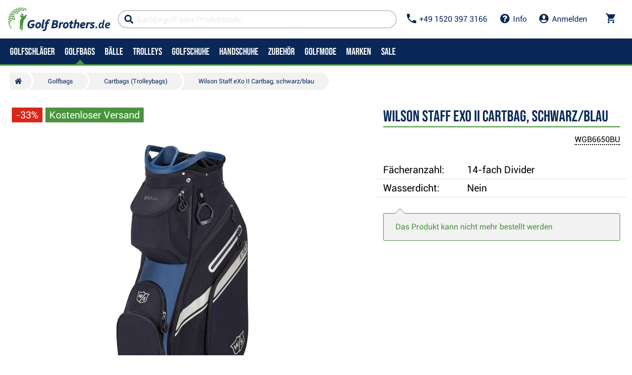

--- FILE ---
content_type: text/html; charset=utf-8
request_url: https://www.golfbrothers.de/wilson-staff-exo-ii-cartbag-schwarz-blau
body_size: 47278
content:


<!DOCTYPE html>
<html xmlns="http://www.w3.org/1999/xhtml" xml:lang="de" lang="de" class="no-js not-basket">
<head><meta charset="utf-8" />
	<link rel="shortcut icon" href="/assets/global/images/favicon.ico" /> 
	
	<meta property="og:type" content="website" /><meta property="og:locale" content="de_de" />
	<meta property="og:site_name" content="WWW.GOLFBROTHERS.DE" />
	
	<script>
		var g_cur_ID = 10;
		var FB_app_ID = '124980200929001';
	</script>
	
  <script src="/assets/bundles/js/base?v=MuYRIwNH8eAGEmXOZ0ZNTUMWFLvCaDPjGPzHPPEnAOc1"></script>

	
    <meta http-equiv="Content-Type" content="text/html; charset=utf-8"> 
    <meta name="HandheldFriendly" content="True"> 
    <meta name="MobileOptimized" content="320"> 
    <meta name="viewport" content="width=device-width, initial-scale=1.0, maximum-scale=1.0"> 
    <meta name="format-detection" content="telephone=no"> 
    <meta name="robots" content='all, follow'> 
    <meta name="theme-color" content="#ffffff"> 
    <link rel="preconnect" href="https://ajax.googleapis.com"> 
    <link rel="preconnect" href="https://fonts.googleapis.com"> 
    <!--<link rel="preconnect" href="https://www.googletagmanager.com">--> 
    <link href="https://www.google-analytics.com" rel="preconnect" crossorigin> 
    <script>document.documentElement.className = document.documentElement.className.replace('no-js', 'js');</script> 
    <link rel="stylesheet" href="/dist/css/footer.css?v=20200418" media="all"> 
    <link rel="stylesheet" href="/dist/css/golf.css?v=20231012" media="all"> 
    <link rel="stylesheet" href="/dist/css/bootstrap.min.css?v=20200418" media="all"> 
    <link rel="stylesheet" href="/dist/css/styles.min.css?v=20200604" media="screen"> 
    <link rel="stylesheet" href="/dist/css/print.min.css?v=20200418" media="print"> 
    <link rel="stylesheet" href="/dist/css/master-golf.css?v=20201223" media="all"> 
    <link rel="stylesheet" href="/dist/css/aos.css?v=20200418" media="screen"> 
    <link rel="stylesheet" href="/dist/css/assets/jquery.fancybox.css?v=20200418" media="screen"> 
    <script src="/dist/js/main.min.js"></script>
    <link href="/assets/global/Icons/style.css?v=20200418" rel="stylesheet"/>
    <script defer src="/dist/js/GBCplug.min.js"></script>
    <script defer src="/dist/js/GBCplug-init.min.js"></script>



  <script>
    window.dataLayer = window.dataLayer || [];
    function gtag(){ dataLayer.push(arguments); }
    gtag('set', 'url_passthrough', true);
    gtag('set', 'ads_data_redaction', true);
    gtag('consent','default',{
      'ad_storage':'denied',
      'ad_user_data':'denied',
      'ad_personalization':'denied',
      'analytics_storage':'denied'
    });

  </script>
  <script type="text/plain" data-cookiecategory="8">
  gtag('consent','update',{
    'ad_user_data':'granted',
    'ad_personalization':'granted',
    'ad_storage':'granted',
    'analytics_storage':'granted'
  });
  </script>


<script>
  (function(w,d,s,l,i){w[l]=w[l]||[];w[l].push({'gtm.start':new Date().getTime(),event:'gtm.js'});
   var f=d.getElementsByTagName(s)[0], j=d.createElement(s), dl=l!='dataLayer'?'&l='+l:'';
   j.async=true; j.src='https://www.googletagmanager.com/gtm.js?id='+i+dl; f.parentNode.insertBefore(j,f);
  })(window,document,'script','dataLayer','GTM-WLDJDPTV');
</script>
	
                      	
                        <meta property="og:title" content="Wilson&#32;Staff&#32;eXo&#32;II&#32;Cartbag,&#32;schwarz/blau" /> 	
                        <meta property="og:url" content="https://www.golfbrothers.de/wilson-staff-exo-ii-cartbag-schwarz-blau" /> 	
                        <meta property="og:image" content="https://www.golfbrothers.de
                        /IMGCACHE/_170/170117_0a.jpg" /> 	
                          <meta property="og:image:alt" content="Wilson&#32;Staff&#32;eXo&#32;II&#32;Cartbag,&#32;schwarz/blau" /> 	
                          			
                                <meta property="og:image" content="https://www.golfbrothers.de
                                /IMGCACHE/_170/170117_0b.jpg" /> 		
                              			
                                <meta property="og:image" content="https://www.golfbrothers.de
                                /IMGCACHE/_170/170117_0c.jpg" /> 		
                              			
                                <meta property="og:image" content="https://www.golfbrothers.de
                                /IMGCACHE/_170/170117_0d.jpg" /> 		
                              			
                                <meta property="og:image" content="https://www.golfbrothers.de
                                /IMGCACHE/_170/170117_0e.jpg" /> 		
                              			
                                <meta property="og:image" content="https://www.golfbrothers.de
                                /IMGCACHE/_170/170117_0f.jpg" /> 		
                              	
                          <meta property="og:description" content="Wilson&#32;Staff&#32;eXo&#32;II&#32;Cartbag,&#32;schwarz/blau" /> 	
                          	
                            <link href="/assets/bundles/css/product?v=9xaxyFibkbTkvOeWTi5Y7mMc8keaOzV4JDoxtimrYh41" rel="stylesheet"/>
	
                              <script src="/assets/bundles/js/product?v=hySPV4EP9YBbc1QtFIEoyXwn7OWeb1nvaTgi8FmZIZ01"></script>
	 
                    <link rel="stylesheet" href="/dist/css/last.css?v=20220222" media="all" /><meta name="keywords" content="Wilson Staff eXo II Cartbag, schwarz/blau" /><meta name="description" content="Wilson Staff eXo II Cartbag, schwarz/blau" /><title>
	Wilson Staff eXo II Cartbag, schwarz/blau | Golf Brothers.de
</title></head>
<body class="no-logged" data-country="DE" data-lang="de">
<noscript><iframe src="https://www.googletagmanager.com/ns.html?id=GTM-WLDJDPTV" height="0" width="0" style="display:none;visibility:hidden"></iframe></noscript>

  

    
  <div id="outer-wrap" class="remodal-bg page">
     
     
    
    
      <nav class="font-size-sm-1 font-size-md-1 nav-down" id="navigation">
        <div class="nav-inner">
          <div class="nav-head">
            <ul class="nav-head-wrap nav-head-level-1"> 
              <li id="nav-back" class="disabled"> 
                <a href="javascript:" class="nav-head-item"> 
                  <span> 
                    <i class="svg-icon">
                      <svg xmlns="http://www.w3.org/2000/svg" fill="currentColor" viewBox="0 0 256 512">
                        <path fill="currentColor" d="M231.293 473.899l19.799-19.799c4.686-4.686 4.686-12.284 0-16.971L70.393 256 251.092 74.87c4.686-4.686 4.686-12.284 0-16.971L231.293 38.1c-4.686-4.686-12.284-4.686-16.971 0L4.908 247.515c-4.686 4.686-4.686 12.284 0 16.971L214.322 473.9c4.687 4.686 12.285 4.686 16.971-.001z">
                        </path>
                      </svg></i>
                  </span> </a>
              </li> 
              <li id="nav-logo">
                <a class="icon-logo nav-head-logo hp-unset-gender" href="/" title="Homepage"> 
                  <img src="/dist/images/logo-golfbrothers.svg" alt="Golf Brothers.de"></a>
              </li> 
              <li id="nav-close" class="disabled"> 
                <a href="javascript:" class="nav-head-item"> 
                  <span> 
                    <i class="svg-icon">
                      <svg xmlns="http://www.w3.org/2000/svg" fill="currentColor" viewBox="0 0 320 512">
                        <path d="M193.94 256L296.5 153.44l21.15-21.15c3.12-3.12 3.12-8.19 0-11.31l-22.63-22.63c-3.12-3.12-8.19-3.12-11.31 0L160 222.06 36.29 98.34c-3.12-3.12-8.19-3.12-11.31 0L2.34 120.97c-3.12 3.12-3.12 8.19 0 11.31L126.06 256 2.34 379.71c-3.12 3.12-3.12 8.19 0 11.31l22.63 22.63c3.12 3.12 8.19 3.12 11.31 0L160 289.94 262.56 392.5l21.15 21.15c3.12 3.12 8.19 3.12 11.31 0l22.63-22.63c3.12-3.12 3.12-8.19 0-11.31L193.94 256z">
                        </path>
                      </svg></i>
                  </span> </a>
              </li>
            </ul>
            <ul class="nav-head-wrap nav-head-level-2 search-form"> 
              <li id="nav-search" class="">		
                <form id="searchForm" class="header-search w-100 order-lg-2 validate" role="search" aria-label="heraussuchen" action="/pages/productlist.aspx">
	
                  <div class="input-group " id="q0" style="background-color: #ffffff91;"> 
                    <i class="svg-icon search" style="color: #092857;">
                      <svg xmlns="http://www.w3.org/2000/svg" fill="currentColor" viewBox="0 0 512 512">
                        <path d="M505 442.7L405.3 343c-4.5-4.5-10.6-7-17-7H372c27.6-35.3 44-79.7 44-128C416 93.1 322.9 0 208 0S0 93.1 0 208s93.1 208 208 208c48.3 0 92.7-16.4 128-44v16.3c0 6.4 2.5 12.5 7 17l99.7 99.7c9.4 9.4 24.6 9.4 33.9 0l28.3-28.3c9.4-9.4 9.4-24.6.1-34zM208 336c-70.7 0-128-57.2-128-128 0-70.7 57.2-128 128-128 70.7 0 128 57.2 128 128 0 70.7-57.2 128-128 128z">
                        </path>
                      </svg></i> 
                    <i class="svg-icon loader">
                      <svg class="svg-icon svg-loader" version="1.1" xmlns="http://www.w3.org/2000/svg" fill="currentColor" x="0px" y="0px" width="40px" height="40px" viewBox="0 0 50 50" style="enable-background:new 0 0 50 50;" xml:space="preserve">
                        <path d="M43.935,25.145c0-10.318-8.364-18.683-18.683-18.683c-10.318,0-18.683,8.365-18.683,18.683h4.068c0-8.071,6.543-14.615,14.615-14.615c8.072,0,14.615,6.543,14.615,14.615H43.935z" transform="rotate(169.87 25 25)">
                          <animatetransform attributeType="xml" attributeName="transform" type="rotate" from="0 25 25" to="360 25 25" dur="0.6s" repeatCount="indefinite">
                          </animatetransform>
                        </path>
                      </svg></i> 
                			<input type="search" name="fulltext" id="quick_search_fulltext" class="form-control search-inp search-form_field js-placeholder" placeholder="Suchbegriff oder Produktcode" data-placeholder="Suchbegriff oder Produktcode" data-placeholder-small="Gesuchtes Produkt" data-placeholder-br="875" data-rule-required="true" data-msg-required="Bitte geben Sie mindestens 2 Zeichen ein." data-msg-minlength="Bitte geben Sie mindestens 2 Zeichen ein." data-rule-minlength="2" />
                     <div class="input-group-append"> 
                      <span id="search-clear"> 
                        <i id="search-clear" class="svg-icon">
                          <svg role="img" xmlns="http://www.w3.org/2000/svg" fill="currentColor" viewBox="0 0 512 512">
                            <path fill="currentColor" d="M256 8C119 8 8 119 8 256s111 248 248 248 248-111 248-248S393 8 256 8zm121.6 313.1c4.7 4.7 4.7 12.3 0 17L338 377.6c-4.7 4.7-12.3 4.7-17 0L256 312l-65.1 65.6c-4.7 4.7-12.3 4.7-17 0L134.4 338c-4.7-4.7-4.7-12.3 0-17l65.6-65-65.6-65.1c-4.7-4.7-4.7-12.3 0-17l39.6-39.6c4.7-4.7 12.3-4.7 17 0l65 65.7 65.1-65.6c4.7-4.7 12.3-4.7 17 0l39.6 39.6c4.7 4.7 4.7 12.3 0 17L312 256l65.6 65.1z">
                            </path>
                          </svg></i>
                      </span>
                      <button class="btn p-reset" type="submit" title="Search">Search
                      </button>
                      <button class="btn p-reset" type="submit" title="heraussuchen" aria-label="heraussuchen">
														Suchen
										</button>
                    </div>
                  </div>
                  <script>var myenter = false;$(document).ready(function () {
                                            if ($(".error-page").length < 1) {
                                                var vyhl = "#snippet--hledat .input-group .search-inp";var form_vyhl = "#snippet--hledat";
                                                $(vyhl).keyup(function () {
                                                    $val = $(this).val();if ($val.length > 1) { $(form_vyhl).submit(); }
                                                });$(vyhl).keypress(function(e) { if (e.which == 13) { myenter = true;}});$(form_vyhl).on('submit', function (e) {
                                                    if(myenter) { return true;}else{
                                                        $("#snippet--hledat .input-group").addClass("loading");$(this).netteAjax(e).done(function (data) {
                                                            $("#snippet--hledat .input-group").removeClass("loading");$("#snippet--search").replaceWith(data);
                                                            var myval = $(vyhl).val();
                                                            dataLayer.push({
                                                                'event': 'GAevent', 'eventCategory': 'Search', 'eventAction': 'Search', 'eventValue': myval});dataLayer.push({
                                                                'event': 'VirtualPageview', 'virtualPageURL': '/s/?q='+myval});
															                                                            golflazy.update();
                                                        });}myenter = false;});}});
									</script> 
                </form> 
              </li> 
              <li id="nav-search-close" class="disabled"> 
                <a href="javascript:" class="nav-head-item"> 
                  <span>Zavřít
                  </span> </a>
              </li> 
              <li id="nav-toggle" class=""> 
                <a href="javascript:" class="nav-head-item nav-head-item__btn"> 
                  <span> 
                    <i class="svg-icon">
                      <svg xmlns="http://www.w3.org/2000/svg" fill="currentColor" viewBox="0 0 448 512">
                        <path d="M16 132h416c8.837 0 16-7.163 16-16V76c0-8.837-7.163-16-16-16H16C7.163 60 0 67.163 0 76v40c0 8.837 7.163 16 16 16zm0 160h416c8.837 0 16-7.163 16-16v-40c0-8.837-7.163-16-16-16H16c-8.837 0-16 7.163-16 16v40c0 8.837 7.163 16 16 16zm0 160h416c8.837 0 16-7.163 16-16v-40c0-8.837-7.163-16-16-16H16c-8.837 0-16 7.163-16 16v40c0 8.837 7.163 16 16 16z">
                        </path>
                      </svg></i> Menu
                  </span> </a>
              </li>
              <li class="search-form_in" style="position:absolute;"></li>
            </ul>
            <ul class="nav-head-wrap nav-head-level-3"> 
              <li class="nav-head-drop nav-head-nodelay"> 
                <a href="#" class="nav-head-item" style="color: #092857;">
                  <i class="svg-icon header-icon">
                  <svg viewBox="0 0 18 18" xmlns="http://www.w3.org/2000/svg" fill="currentColor"><path d="M3.6,7.8 C5,10.6 7.4,12.9 10.2,14.4 L12.4,12.2 C12.7,11.9 13.1,11.8 13.4,12 C14.5,12.4 15.7,12.6 17,12.6 C17.6,12.6 18,13 18,13.6 L18,17 C18,17.6 17.6,18 17,18 C7.6,18 0,10.4 0,1 C0,0.4 0.4,0 1,0 L4.5,0 C5.1,0 5.5,0.4 5.5,1 C5.5,2.2 5.7,3.4 6.1,4.6 C6.2,4.9 6.1,5.3 5.9,5.6 L3.6,7.8 L3.6,7.8 Z" id="Shape"/></svg>
                  </i> 
                  <span>+49 1520 397 3166
                  </span> </a>
                <div class="header-dropdown header-phone">
                  <ul class="header-dropdown-list p-reset"> 
                    <li class="">
                      <div class="container position-relative mw-100 m-0 p-0">
                        <div class="row m-0">
                          <div class="col-12 m-0 p-3 bg-lg-silver">
                            <div class="container w-100 mw-100 p-0 m-0 header-phone-support-box">
                              <div class="col-12 p-0 m-0">
                                <div class="text-center"> <h4>Gerne helfen wir Ihnen weiter!</h4>
                                </div>
                                <div class="d-flex align-items-center justify-content-center">
                                  <div>
                                    <img class="lazy" data-src="/dist/images/dominika.jpg" alt="" style="border-radius: 50%; height: 4em;">
                                  </div>
                                  <div class="ml-2"> 
                                    <span>8:00-15:00 
                                      <br>
                                    </span> 
                                    <a href="tel:+4915203973166" class="p-reset"> 
                                      <span>+49 1520 397 3166
                                      </span></a> 
                                    <br> 
                                    <a href="mailto:info@golfbrothers.de" class="p-reset"> 
                                      <span>info@golfbrothers.de
                                      </span></a>
                                  </div>
                                </div>
                              </div>
                            </div>
                          </div>
                        </div>
                      </div>
                    </li>
                  </ul>
                  <ul class="header-dropdown-list header-userlist p-reset"> 
                    <li> 
                    <a rel="nofollow" href="/kontakt/article-35">Kontakt</a>
              </li> 
              <li> 
              <a rel="nofollow" href="/pages/marketingcampaigndetailarticle.aspx?mct_code=verkehrsart-und-zahlungsweise">Zahlung & Versand</a>
              </li> 
              <li> 
              <a rel="nofollow" href="/kontakt/article-35">Rücksendeadresse</a>
              </li> 
            </ul>
          </div>
          </li> 
          <li class="nav-head-drop nav-head-nodelay"> 
            <a rel="nofollow" href="/kontakt/" style="color: #092857;" class="nav-head-item">
              <i class="svg-icon">

<svg viewBox="0 0 1540 1540" width="1540" height="1540" xmlns="http://www.w3.org/2000/svg" fill="currentColor">
  <path fill="currentColor" id="svg_1" d="m898,1250l0,-192q0,-14 -9,-23t-23,-9l-192,0q-14,0 -23,9t-9,23l0,192q0,14 9,23t23,9l192,0q14,0 23,-9t9,-23zm256,-672q0,-88 -55.5,-163t-138.5,-116t-170,-41q-243,0 -371,213q-15,24 8,42l132,100q7,6 19,6q16,0 25,-12q53,-68 86,-92q34,-24 86,-24q48,0 85.5,26t37.5,59q0,38 -20,61t-68,45q-63,28 -115.5,86.5t-52.5,125.5l0,36q0,14 9,23t23,9l192,0q14,0 23,-9t9,-23q0,-19 21.5,-49.5t54.5,-49.5q32,-18 49,-28.5t46,-35t44.5,-48t28,-60.5t12.5,-81zm384,192q0,209 -103,385.5t-279.5,279.5t-385.5,103t-385.5,-103t-279.5,-279.5t-103,-385.5t103,-385.5t279.5,-279.5t385.5,-103t385.5,103t279.5,279.5t103,385.5z"/>
</svg></i> 
              <span>Info
              </span> </a>
            <div class="header-dropdown header-contact">
              <ul class="header-dropdown-list header-userlist p-reset"> 
                <li> 
                <a rel="nofollow" href="/pages/marketingcampaigndetailarticle.aspx?mct_code=widerrufsrecht" rel="nofollow">Widerrufsbelehrung</a>
          </li> 
          <li>
          <a href="/pages/marketingcampaigndetailarticle.aspx?mct_code=agb" rel="nofollow">AGB</a>
          </li> 
          <li> 
          <a href="/pages/marketingcampaigndetailarticle.aspx?mct_code=verkehrsart-und-zahlungsweise" rel="nofollow">Zahlung & Versand</a>
          </li> 
          <!--<li> 
          <a href="#" rel="nofollow">Wie funktioniert eine Reklamation</a>
          </li> 
          <li> 
          <a href="#" rel="nofollow">Wie funktioniert eine Rücksendung</a>
          </li> 
          <li> 
          <a href="#" rel="nofollow">Größentabelle</a>
          </li>
          <li> 
          <a href="#" >Datenschutzerklärung</a>
          </li>  -->
          <li> 
          <a href="/pages/marketingcampaigndetailarticle.aspx?mct_code=impressum" >Impressum</a>
          </li>
          </ul>
        </div>
        </li>
         
          <li class="nav-head-drop "> 
            <a onclick="Header.showLoginForm();return false;" id="appShowLoginForm" href="#" class="nav-head-item"> 
              <i class="nav-head-icon svg-icon"  style="color: #092857;">
<svg viewBox="0 0 20 20" xmlns="http://www.w3.org/2000/svg" fill="currentColor"><path d="M10 20a10 10 0 1 1 0-20 10 10 0 0 1 0 20zM7 6v2a3 3 0 1 0 6 0V6a3 3 0 1 0-6 0zm-3.65 8.44a8 8 0 0 0 13.3 0 15.94 15.94 0 0 0-13.3 0z"/></svg></i> 
              <span>Anmelden
              </span></a>
          </li>
           
                <li id="nav-basket" class="nav-head-drop nav-head-delay">
                       				<!--	<div id="headerBasket" class="basket-header">   -->
						                
      <div id="snippet--kos">                  
        <input type="hidden" id="BasketID" value="59681652" />                   
        <input type="hidden" id="BasketCurID" value="10" /> 
        <div id="basketInfo" class="nav-head-item">
        <a id="basketInfo_btnToggle" href="/pages/basket.aspx" class="nav-head-item" style="color: #092857;">                      
          <span class="position-relative">                      
            <i class="svg-icon">                        
<svg fill="currentColor" height="20px" version="1.1" viewBox="0 0 20 20" width="20px" xmlns="http://www.w3.org/2000/svg"><title/><desc/><defs/><g fill="none" fill-rule="evenodd" id="Page-1" stroke="none" stroke-width="1"><g fill="currentcolor" id="Core" transform="translate(-212.000000, -422.000000)"><g id="shopping-cart" transform="translate(212.000000, 422.000000)"><path d="M6,16 C4.9,16 4,16.9 4,18 C4,19.1 4.9,20 6,20 C7.1,20 8,19.1 8,18 C8,16.9 7.1,16 6,16 L6,16 Z M0,0 L0,2 L2,2 L5.6,9.6 L4.2,12 C4.1,12.3 4,12.7 4,13 C4,14.1 4.9,15 6,15 L18,15 L18,13 L6.4,13 C6.3,13 6.2,12.9 6.2,12.8 L6.2,12.7 L7.1,11 L14.5,11 C15.3,11 15.9,10.6 16.2,10 L19.8,3.5 C20,3.3 20,3.2 20,3 C20,2.4 19.6,2 19,2 L4.2,2 L3.3,0 L0,0 L0,0 Z M16,16 C14.9,16 14,16.9 14,18 C14,19.1 14.9,20 16,20 C17.1,20 18,19.1 18,18 C18,16.9 17.1,16 16,16 L16,16 Z" id="Shape"/></g></g></g></svg></i>                              
                        
              <span id="basketInfo_itemsCountBadge" class="nav-badge" style='display:none;'>
                <span id="basketInfo_itemsCount" class="">
                  0
                </span>
              </span>
                        
          </span>                        
            <small id="basketInfo_price" class="nav-basket__price"  style='display:none;'>
              0,00&nbsp;&euro;</small>
                             </a> </div>
                                
      </div>

					      <!--</div>-->
                </li>
                </ul>
                </div>
                <div class="nav-list">
                  <div class="nav-level nav-level-1"  style="">
                             
                             <ul class="nav-level-all nav-level-single nav-level-user"> 
                      <li> 
                      <a href="/pages/login.aspx" class=""> 
                        <i class="svg-icon">
                          <svg xmlns="http://www.w3.org/2000/svg" fill="currentColor" viewBox="0 0 512 512">
                            <path fill="currentColor" d="M416 448h-84c-6.6 0-12-5.4-12-12v-40c0-6.6 5.4-12 12-12h84c17.7 0 32-14.3 32-32V160c0-17.7-14.3-32-32-32h-84c-6.6 0-12-5.4-12-12V76c0-6.6 5.4-12 12-12h84c53 0 96 43 96 96v192c0 53-43 96-96 96zm-47-201L201 79c-15-15-41-4.5-41 17v96H24c-13.3 0-24 10.7-24 24v96c0 13.3 10.7 24 24 24h136v96c0 21.5 26 32 41 17l168-168c9.3-9.4 9.3-24.6 0-34z">
                            </path>
                          </svg></i>Anmelden</a> 
                      <a href="/pages/registration.aspx" class=""> 
                        <i class="svg-icon">
                          <svg xmlns="http://www.w3.org/2000/svg" fill="currentColor" viewBox="0 0 512 512">
                            <path fill="currentColor" d="M144 112v51.6H48c-26.5 0-48 21.5-48 48v88.6c0 26.5 21.5 48 48 48h96v51.6c0 42.6 51.7 64.2 81.9 33.9l144-143.9c18.7-18.7 18.7-49.1 0-67.9l-144-144C195.8 48 144 69.3 144 112zm192 144L192 400v-99.7H48v-88.6h144V112l144 144zm80 192h-84c-6.6 0-12-5.4-12-12v-24c0-6.6 5.4-12 12-12h84c26.5 0 48-21.5 48-48V160c0-26.5-21.5-48-48-48h-84c-6.6 0-12-5.4-12-12V76c0-6.6 5.4-12 12-12h84c53 0 96 43 96 96v192c0 53-43 96-96 96z">
                            </path>
                          </svg></i>Registrieren</a>
                      </li>
                    </ul>

          
                    
                    <ul class="list-arrows">
                       
                            <li class="supcat1 head-nav_item has-childs head-nav_item--has-childs
                              "> 
                                <a onclick="GAAction(1,1,$(this));" href='/golfschlager' class="nav-level-sub head-nav_link
                                   head-nav_link--has-childs"> 
                                    <span>
                                      Golfschläger
                                    </span> </a>
                                <div class="nav-level nav-level-2">
                                  <ul class="nav-level-all"> 
                                    <li>
                                    <a href='/golfschlager'><strong> 
                                        <span>
                                          Golfschläger
                                        </span> </strong> 
                                      <span class="nav-level-all__link"> 
                                        <i class="svg-icon">
                                          <svg aria-hidden="true" focusable="false" data-prefix="fal" data-icon="arrow-circle-down" class="svg-inline--fa fa-arrow-circle-down fa-w-16" role="img" xmlns="http://www.w3.org/2000/svg" viewBox="0 0 512 512">
                                            <path fill="currentColor" d="M256 8C119 8 8 119 8 256s111 248 248 248 248-111 248-248S393 8 256 8zm216 248c0 118.7-96.1 216-216 216-118.7 0-216-96.1-216-216 0-118.7 96.1-216 216-216 118.7 0 216 96.1 216 216zm-92.5-4.5l-6.9-6.9c-4.7-4.7-12.5-4.7-17.1.2L273 330.3V140c0-6.6-5.4-12-12-12h-10c-6.6 0-12 5.4-12 12v190.3l-82.5-85.6c-4.7-4.8-12.4-4.9-17.1-.2l-6.9 6.9c-4.7 4.7-4.7 12.3 0 17l115 115.1c4.7 4.7 12.3 4.7 17 0l115-115.1c4.7-4.6 4.7-12.2 0-16.9z">
                                            </path>
                                          </svg></i> Vollständige Kategorie anzeigen
                                      </span></a>
                            </li>
                    </ul>
                       <ul>
    <li class="nav-level--outline nav-col-2 nav-cols"> 
      <a href="/golfschlager" class="maybedisabled nav-m-spacer"> 
        <span> Wählen Sie die Kategorie: 
        </span> </a> 
      <div class="nav-level-3"> 
        <ul class="nav-col-item"> 
          <li> 
          <ul> 
            <li> 
            <a href="/golfschlagersatze">
            <img alt="Golfsets" src="/dist/images/nav/golfove-sety.jpg"> 
              <span>Golfsets</span> </a> 
    </li> 
    <li> 
    <a href="/driver"> 
<img alt="Driver" src="/dist/images/nav/drivers.jpg"> 
      <span>Driver</span> </a> 
    </li> 
    <li> 
    <a href="/fairways">
<img alt="Fairwayhölzer" src="/dist/images/nav/fairway-woods.jpg"> 
      <span>Fairwayhölzer</span></a> 
    </li> 
    <li> 
    <a href="/hybrids"> 
<img alt="Hybrids" src="/dist/images/nav/hybrids.jpg">
<span>Hybrids</span></a> 
    </li> 
  </ul> 
  </li> 
  <li> 
  <ul> 
    <li>
    <a href="/eisen"> 
   <img alt="Eisen" src="/dist/images/nav/irons.jpg"> 
      <span>Eisen</span></a> 
    </li> 
    <li> 
<a href="/wedges"> 
   <img alt="Wedges" src="/dist/images/nav/wedges.jpg"> 
      <span>Wedges</span></a> 
    </li> 
    <li> 
    <a href="/putter">
<img alt="Putter" src="/dist/images/nav/putters.jpg"> 
      <span>Putter</span></a> 
    </li>
    <li> 
    <a href="/golfschlagerservice">
<img alt="Service" src="/dist/images/nav/service.jpg"> 
      <span>Service</span></a> 
    </li>
   </ul> 
  </li> 
  </ul> 
</div> 
</li>
    <li class="nav-line"> 
    <a href="#" class="nav-level-sub"> 
      <span>über den Kauf
      </span> </a> 
    <div class="nav-level nav-level-3">
      <ul class="nav-col-item"> 
        <li> 
        <ul> 
          <li> 
          <a href="/custom-fitting"> 
            <span> Custom fitting 
            </span> </a> 
          </li> 
          <li> 
          <a href="/schlagerlange/article-1691"> 
            <span>Schlägerlänge 
            </span> </a> 
          </li> 
          <li> 
          <a href="/wie-man-wahlt/article-1692"> 
            <span>wie man wählt 
            </span> </a> 
          </li> 
        </ul> 
        </li> 
      </ul> 
    </div> 
    </li> 
    <li> 
    <a href="/pages/panelnavigatorvendor.aspx" class="nav-last-item nav-level-sub"> 
      <span>Beliebte Marken
      </span> </a> 
    <div class="nav-level nav-level-3">
      <ul class="nav-col-item"> 
        <li> 
        <ul> 
          <li> 
          <a href="/callaway-golf/golfschlager/n-1%2c0%2c8"> 
            <span> Callaway
            </span> </a> 
          </li> 
          <li> 
          <a href="/taylormade-golf/golfschlager/n-1%2c0%2c3"> 
            <span> TaylorMade 
            </span> </a> 
          </li> 
          <li> 
          <a href="/titleist/golfschlager/n-1%2c0%2c23"> 
            <span> Titleist 
            </span> </a> 
          </li> 
        </ul> 
        </li> 
      </ul> 
    </div> 
    </li> 
    </ul>
                       
                </div>
                </li>
                 
                            <li class="supcat2 head-nav_item has-childs head-nav_item--has-childs
                              active"> 
                                <a onclick="GAAction(1,1,$(this));" href='/golfbags' class="nav-level-sub head-nav_link
                                   head-nav_link--has-childs"> 
                                    <span>
                                      Golfbags
                                    </span> </a>
                                <div class="nav-level nav-level-2">
                                  <ul class="nav-level-all"> 
                                    <li>
                                    <a href='/golfbags'><strong> 
                                        <span>
                                          Golfbags
                                        </span> </strong> 
                                      <span class="nav-level-all__link"> 
                                        <i class="svg-icon">
                                          <svg aria-hidden="true" focusable="false" data-prefix="fal" data-icon="arrow-circle-down" class="svg-inline--fa fa-arrow-circle-down fa-w-16" role="img" xmlns="http://www.w3.org/2000/svg" viewBox="0 0 512 512">
                                            <path fill="currentColor" d="M256 8C119 8 8 119 8 256s111 248 248 248 248-111 248-248S393 8 256 8zm216 248c0 118.7-96.1 216-216 216-118.7 0-216-96.1-216-216 0-118.7 96.1-216 216-216 118.7 0 216 96.1 216 216zm-92.5-4.5l-6.9-6.9c-4.7-4.7-12.5-4.7-17.1.2L273 330.3V140c0-6.6-5.4-12-12-12h-10c-6.6 0-12 5.4-12 12v190.3l-82.5-85.6c-4.7-4.8-12.4-4.9-17.1-.2l-6.9 6.9c-4.7 4.7-4.7 12.3 0 17l115 115.1c4.7 4.7 12.3 4.7 17 0l115-115.1c4.7-4.6 4.7-12.2 0-16.9z">
                                            </path>
                                          </svg></i> Vollständige Kategorie anzeigen
                                      </span></a>
                            </li>
                    </ul>
                       <ul>
    <li class="nav-level--outline nav-col-2 nav-cols"> 
      <a href="/golfbags" class="maybedisabled nav-m-spacer"> 
        <span>WÄHLEN SIE DIE KATEGORIE: 
        </span> </a> 
      <div class="nav-level-3"> 
        <ul class="nav-col-item"> 
          <li> 
          <ul> 
            <li> 
            <a href="/standbags-fur-nbsp-rucken">
<img alt="Standbags (Carrybags)" src="/dist/images/nav/stand-bags.jpg">  
              <span>Standbags (Carrybags)
            </span></a> 
    </li> 
    <li> 
    <a href="/cartbags-fur-nbsp-trolley"> 
<img alt="Cartbags" src="/dist/images/nav/cart-bags.jpg">  
      <span>Cartbags (Trolleybags)
      </span> </a> 
    </li> 
    <li> 
    <a href="/pencilbags"> 

<img alt="Pencilbags (Sundaybags)" src="/dist/images/nav/pencil-bags.jpg">  
      <span>Pencilbags (Sundaybags)
      </span> </a> 
    </li> 
    <li> 
    <a href="/travelbags-reisetaschen">
<img alt="Travelbags (Reisetaschen)" src="/dist/images/nav/travel-covers.jpg">   
      <span>Travelbags (Reisetaschen)
      </span> </a> 
    </li> 
  </ul> 
  </li> 
  <li> 
  <ul> 
    <a href="/golfbags?utm=sc#onstock=0&tabselect=0&navdatafilter=2,0,0&sortpar=5&sortdir=desc&ajx=true&navdata=2"> 

<img style="width:50px;height:50px;" alt="Golfbags Sale" src="/dist/images/nav/discount.svg">  
      <span>Golfbags Sale
      </span> </a> 
    </li> 
    
     
  </ul> 
  </li> 
  </ul> 
</div> 
</li>
    <li class="nav-line"> 
    <a href="#" class="nav-level-sub"> 
      <span>ÜBER DEN KAUF
      </span> </a> 
    <div class="nav-level nav-level-3">
      <ul class="nav-col-item"> 
        <li> 
        <ul> 
          <li> 
          <a href="/standbag-vs-cartbag/article-1695"> 
            <span> Stand bag vs Cart bag
            </span> </a> 
          </li> 
          <li> 
          <a href="/wasserdrichte-golfbags/article-1696"> 
            <span> Wasserdrichte Golfbags
            </span> </a> 
          </li> 
         <!-- <li> 
          <a href="/jak-vybrat-travel-cover/article-1697"> 
            <span> Jak vybrat travel cover na cesty 
            </span> </a> 
          </li> 
          <li> 
          <a href="/potisk/"> 
            <span> Reklama - loga a výšivky
            </span> </a> 
          </li>   -->
        
        </ul> 
        </li> 
      </ul> 
    </div> 
    </li> 
    <li> 
    <a href="/pages/panelnavigatorvendor.aspx" class="nav-last-item nav-level-sub"> 
      <span>BELIEBTE MARKEN 
      </span> </a> 
    <div class="nav-level nav-level-3">

      <ul class="nav-col-item"> 
        <li> 
        <ul> 
          <li> 
          <a href="/callaway-golf/golfbags/n-2%2c0%2c8"> 
            <span> Callaway
            </span> </a> 
          </li> 
          <li> 
          <a href="/taylormade-golf/golfbags/n-2%2c0%2c3"> 
            <span> TaylorMade 
            </span> </a> 
          </li> 
          <li> 
          <a href="/titleist/golfbags/n-2%2c0%2c23"> 
            <span> Titleist 
            </span> </a> 
          </li>
                    <li> 
          <a href="/sun-mountain/golfbags/n-2%2c0%2c53"> 
            <span> Sun Mountain
            </span> </a> 
          </li> 
                    <li> 
          <a href="/big-max/golfbags/n-2%2c0%2c41"> 
            <span> Big Max
            </span> </a> 
          </li> 
          
           
        </ul> 
        </li> 
      </ul> 
    </div> 
    </li> 
     
</ul>
                       
                </div>
                </li>
                 
                            <li class="supcat3 head-nav_item has-childs head-nav_item--has-childs
                              "> 
                                <a onclick="GAAction(1,1,$(this));" href='/golfballe' class="nav-level-sub head-nav_link
                                   head-nav_link--has-childs"> 
                                    <span>
                                      Bälle
                                    </span> </a>
                                <div class="nav-level nav-level-2">
                                  <ul class="nav-level-all"> 
                                    <li>
                                    <a href='/golfballe'><strong> 
                                        <span>
                                          Bälle
                                        </span> </strong> 
                                      <span class="nav-level-all__link"> 
                                        <i class="svg-icon">
                                          <svg aria-hidden="true" focusable="false" data-prefix="fal" data-icon="arrow-circle-down" class="svg-inline--fa fa-arrow-circle-down fa-w-16" role="img" xmlns="http://www.w3.org/2000/svg" viewBox="0 0 512 512">
                                            <path fill="currentColor" d="M256 8C119 8 8 119 8 256s111 248 248 248 248-111 248-248S393 8 256 8zm216 248c0 118.7-96.1 216-216 216-118.7 0-216-96.1-216-216 0-118.7 96.1-216 216-216 118.7 0 216 96.1 216 216zm-92.5-4.5l-6.9-6.9c-4.7-4.7-12.5-4.7-17.1.2L273 330.3V140c0-6.6-5.4-12-12-12h-10c-6.6 0-12 5.4-12 12v190.3l-82.5-85.6c-4.7-4.8-12.4-4.9-17.1-.2l-6.9 6.9c-4.7 4.7-4.7 12.3 0 17l115 115.1c4.7 4.7 12.3 4.7 17 0l115-115.1c4.7-4.6 4.7-12.2 0-16.9z">
                                            </path>
                                          </svg></i> Vollständige Kategorie anzeigen
                                      </span></a>
                            </li>
                    </ul>
                       <ul>
    <li class="nav-level--outline nav-col-2 nav-cols"> 
      <a href="/golfballe" class="maybedisabled nav-m-spacer"> 
        <span>Wählen Sie die Kategorie:</span></a> 
      <div class="nav-level-3"> 
        <ul class="nav-col-item"> 
          <li> 
          <ul> 
            <li> 
            <a href="/neue-golfballe"> 
<img alt="Neue Golfbälle" src="/dist/images/nav/golf-balls.jpg">  
              <span>Neue Golfbälle</span></a> 
    </li> 

            <li> 
            <a href="/gebrauchte"> 
<img alt="Gebrauchte Golfbälle" src="/dist/images/nav/golf-balls-recycled.jpg">  
              <span>Gebrauchte Golfbälle</span></a> 
    </li> 
    <li> 
    <a href="/traninigsballe"> 
<img alt="Traninigs-Golfbälle" src="/dist/images/nav/practise-golf-balls.jpg">  
      <span>Traninigs-Golfbälle</span></a> 
    </li> 
  </ul> 
  </li> 
  <li> 

  </li> 
  </ul> 
</div> 
</li>
  <li class="nav-line"> 
    <a href="#" class="nav-level-sub"> 
      <span>ÜBER DEN KAUF
      </span> </a> 
    <div class="nav-level nav-level-3">

      <ul class="nav-col-item"> 
        <li> 
        <ul> 
          <li> 
          <a href="/balle-bedrucken-unverbindliche-anfrage/article-1905"> 
            <span class="menutop">Golfbälle Bedrucken</span></a> 
          </li> 
        
        </ul> 
        </li> 
      </ul> 
    </div> 
    </li>
    <li class="nav-line"> 
    <a href="/pages/panelnavigatorvendor.aspx" class="nav-last-item nav-level-sub"> 
      <span>BELIEBTE MARKEN</span></a> 
    <div class="nav-level nav-level-3">

      <ul class="nav-col-item"> 
        <li> 
        <ul> 
          <li> 
          <a href="/neue-golfballe?x=nav6#vendors=8&onstock=0&navdatafilter=3,18,0&sortpar=5&sortdir=desc&ajx=true"> 
            <span> Callaway
            </span> </a> 
          </li> 
          <li> 
          <a href="/neue-golfballe?x=nav7#onstock=0&navdatafilter=3,18,0&sortpar=5&sortdir=desc&ajx=true&vendors=3"> 
            <span> TaylorMade 
            </span> </a> 
          </li> 
          <li> 
          <a href="/neue-golfballe?x=nav8#onstock=0&navdatafilter=3,18,0&sortpar=5&sortdir=desc&ajx=true&vendors=23"> 
            <span> Titleist 
            </span> </a> 
          </li>
                    <li> 
          <a href="/neue-golfballe?x=nav9#onstock=0&navdatafilter=3,18,0&sortpar=5&sortdir=desc&ajx=true&vendors=21"> 
            <span> Srixon
            </span> </a> 
          </li> 
                    <li> 
          <a href="/neue-golfballe?x=nav10#onstock=0&navdatafilter=3,18,0&sortpar=5&sortdir=desc&ajx=true&vendors=7"> 
            <span> Bridgestone
            </span> </a> 
          </li> 
          
           
        </ul> 
        </li> 
      </ul> 
    </div> 
    </li> 
     
</ul>
                       
                </div>
                </li>
                 
                            <li class="supcat4 head-nav_item has-childs head-nav_item--has-childs
                              "> 
                                <a onclick="GAAction(1,1,$(this));" href='/trolleys' class="nav-level-sub head-nav_link
                                   head-nav_link--has-childs"> 
                                    <span>
                                      Trolleys
                                    </span> </a>
                                <div class="nav-level nav-level-2">
                                  <ul class="nav-level-all"> 
                                    <li>
                                    <a href='/trolleys'><strong> 
                                        <span>
                                          Trolleys
                                        </span> </strong> 
                                      <span class="nav-level-all__link"> 
                                        <i class="svg-icon">
                                          <svg aria-hidden="true" focusable="false" data-prefix="fal" data-icon="arrow-circle-down" class="svg-inline--fa fa-arrow-circle-down fa-w-16" role="img" xmlns="http://www.w3.org/2000/svg" viewBox="0 0 512 512">
                                            <path fill="currentColor" d="M256 8C119 8 8 119 8 256s111 248 248 248 248-111 248-248S393 8 256 8zm216 248c0 118.7-96.1 216-216 216-118.7 0-216-96.1-216-216 0-118.7 96.1-216 216-216 118.7 0 216 96.1 216 216zm-92.5-4.5l-6.9-6.9c-4.7-4.7-12.5-4.7-17.1.2L273 330.3V140c0-6.6-5.4-12-12-12h-10c-6.6 0-12 5.4-12 12v190.3l-82.5-85.6c-4.7-4.8-12.4-4.9-17.1-.2l-6.9 6.9c-4.7 4.7-4.7 12.3 0 17l115 115.1c4.7 4.7 12.3 4.7 17 0l115-115.1c4.7-4.6 4.7-12.2 0-16.9z">
                                            </path>
                                          </svg></i> Vollständige Kategorie anzeigen
                                      </span></a>
                            </li>
                    </ul>
                       <ul>
    <li class="nav-level--outline nav-col-2 nav-cols"> 
      <a href="/trolleys" class="maybedisabled nav-m-spacer"> 
        <span>WÄHLEN SIE DIE KATEGORIE:</span> </a> 
      <div class="nav-level-3"> 
        <ul class="nav-col-item"> 
          <li> 
          <ul> 
            <li> 
            <a href="/klassische-trolleys"> 
<img alt="Klassische Trolleys" src="/dist/images/nav/golf-trolleys.jpg">  
              <span>Klassische Trolleys
            </span></a> 
    </li> 
    <li> 
    <a href="/elektrische-trolleys"> 
<img alt="Elektrische Trolleys" src="/dist/images/nav/electric-golf-trolleys.jpg">  
      <span>Elektrische Trolleys
      </span></a> 
    </li> 

    <li> 
    <a href="/trolley-zubehor"> 
<img alt="Trolley-Zubehör" src="/dist/images/nav/golf-trolley-accessories.jpg">  
      <span>Trolley-Zubehör</span></a> 
    </li> 
  </ul> 
  </li> 
  </ul> 
</div> 
</li>
   <!-- <li class="nav-line"> 
    <a href="#" class="nav-level-sub"> 
      <span>ÜBER DEN KAUF</span></a> 
    <div class="nav-level nav-level-3">
      <ul class="nav-level-all">
      </ul> 
      <ul class="nav-col-item"> 
        <li> 
        <ul> 
          <li> 
          <a href="/manualni-vs-elektricky-golfovy-vozik/article-1701"> 
            <span> Klasický vs. elektrický
            </span> </a> 
          </li> 
          <li> 
          <a href="/pocet-kolecek-golfovy-vozik/article-1702"> 
            <span> Počet koleček
            </span> </a> 
          </li> 
          <li> 
          <a href="/znacky-golfovych-voziku/article-1703#"> 
            <span> Jakou značku 
            </span> </a> 
          </li> 
          <li> 
          <a href="/gravirace-a-perzonalizace/article-1704"> 
            <span>Gravírování a perzonalizace golfových vozíků
            </span> </a> 
          </li> 
        
        </ul> 
        </li> 
      </ul> 
    </div> 
    </li>  -->
    <li class="nav-line"> 
    <a href="/pages/panelnavigatorvendor.aspx" class="nav-last-item nav-level-sub"> 
      <span> BELIEBTE MARKEN 
      </span> </a> 
    <div class="nav-level nav-level-3">
      <ul class="nav-level-all">
      </ul> 
      <ul class="nav-col-item"> 
        <li> 
        <ul> 
          <li> 
          <a href="/jucad/trolleys/n-4%2c0%2c56"> 
            <span> Jucad
            </span> </a> 
          </li> 
          <li> 
          <a href="/motocaddy/trolleys/n-4%2c0%2c13"> 
            <span> Motocaddy
            </span> </a> 
          </li> 
          <li> 
          <a href="/clicgear/trolleys/klasicke/n-4%2c21%2c10"> 
            <span> Clicgear
            </span> </a> 
          </li>
                    <li> 
          <a href="/big-max/trolleys/n-4%2c0%2c41"> 
            <span> BigMax
            </span> </a> 
          </li> 
           <li> 
          <a href="/bagboy/trolleys/n-4%2c0%2c166"> 
            <span> BagBoy
            </span> </a> 
          </li> 
        </ul> 
        </li> 
      </ul> 
    </div> 
    </li> 
     
</ul>
                       
                </div>
                </li>
                 
                            <li class="supcat5 head-nav_item has-childs head-nav_item--has-childs
                              "> 
                                <a onclick="GAAction(1,1,$(this));" href='/golfschuhe' class="nav-level-sub head-nav_link
                                   head-nav_link--has-childs"> 
                                    <span>
                                      Golfschuhe
                                    </span> </a>
                                <div class="nav-level nav-level-2">
                                  <ul class="nav-level-all"> 
                                    <li>
                                    <a href='/golfschuhe'><strong> 
                                        <span>
                                          Golfschuhe
                                        </span> </strong> 
                                      <span class="nav-level-all__link"> 
                                        <i class="svg-icon">
                                          <svg aria-hidden="true" focusable="false" data-prefix="fal" data-icon="arrow-circle-down" class="svg-inline--fa fa-arrow-circle-down fa-w-16" role="img" xmlns="http://www.w3.org/2000/svg" viewBox="0 0 512 512">
                                            <path fill="currentColor" d="M256 8C119 8 8 119 8 256s111 248 248 248 248-111 248-248S393 8 256 8zm216 248c0 118.7-96.1 216-216 216-118.7 0-216-96.1-216-216 0-118.7 96.1-216 216-216 118.7 0 216 96.1 216 216zm-92.5-4.5l-6.9-6.9c-4.7-4.7-12.5-4.7-17.1.2L273 330.3V140c0-6.6-5.4-12-12-12h-10c-6.6 0-12 5.4-12 12v190.3l-82.5-85.6c-4.7-4.8-12.4-4.9-17.1-.2l-6.9 6.9c-4.7 4.7-4.7 12.3 0 17l115 115.1c4.7 4.7 12.3 4.7 17 0l115-115.1c4.7-4.6 4.7-12.2 0-16.9z">
                                            </path>
                                          </svg></i> Vollständige Kategorie anzeigen
                                      </span></a>
                            </li>
                    </ul>
                       <ul> 
  <li class="nav-level--outline nav-col-2 nav-cols"> 
    <a href="/golfschuhe" class="maybedisabled nav-m-spacer"> 
      <span>WÄHLEN SIE DIE KATEGORIE:
      </span> </a>
    <div class="nav-level-3">
      <ul class="nav-col-item"> 
        <li>
        <ul> 
          <li> 
          <a href="/herrenschuhe"> 
            <img alt="Herren Golfschuhe" src="/dist/images/nav/mens-shoes.jpg"> 
            <span>Herren Golfschuhe</span></a>
  </li> 
  <li> 
  <a href="/damenschuhe"> 
    <img alt="Damen Golfschuhe" src="/dist/images/nav/womens-shoes.jpg"> 
    <span>Damen Golfschuhe</span></a>
  </li> 
  <li> 
  <a href="/kinderschuhe"> 
    <img alt="Kinder Golfschuhe" src="/dist/images/nav/kids-shoes.jpg"> 
    <span>Kinder Golfschuhe</span></a>
  </li>
</ul>
</li> 
<li>
<ul> 
  <li> 
  <a href="/golfschuh-zubehor"> 
    <img alt="Golfschuh-Zubehör" src="/dist/images/nav/shoe-accessories.jpg"> 
    <span>Golfschuh-Zubehör</span></a>
  </li>
</ul>
</li>
</ul>
</div>
</li> 
<li class="nav-line"> 
  <a href="#" class="nav-level-sub"> 
    <span>ÜBER DEN KAUF</span> </a>
  <div class="nav-level nav-level-3">
    <ul class="nav-col-item"> 
      <li>
      <ul>
        <li> 
        <a href="/grossentabelle/article-1712"> 
          <span>Größentabelle</span> </a>
</li> 
<li> 
<li> 
<a href="/spajkove-vs-bezspajkove/article-1711"> 
  <span> mit vs. ohne Spikes
  </span> </a>
</li> 
<li> 
<a href="/boa-system/article-1713"> 
  <span> BOA system
  </span> </a>
</li> 
<a href="/myjoys/article-1714"> 
  <span>MyJoys</span> </a>
</li>
</ul>
</li>
</ul>
</div>
</li> 
<li> 
<a href="/pages/panelnavigatorvendor.aspx" class="nav-last-item nav-level-sub"> 
  <span>BELIEBTE MARKEN</span></a>
<div class="nav-level nav-level-3">
  <ul class="nav-col-item"> 
    <li>
    <ul> 
      <li> 
      <a href="/footjoy/golfschuhe/n-5%2c0%2c14"> 
        <span> FootJoy
        </span> </a>
      </li> 
      <li> 
      <a href="/ecco/golfschuhe/n-5%2c0%2c125"> 
        <span> Ecco
        </span> </a>
      </li> 
      <li> 
      <a href="/adidas-golf/golfschuhe/n-5%2c0%2c5"> 
        <span> Adidas
        </span> </a>
      </li> 
      <li> 
      <a href="/callaway-golf/golfschuhe/n-5%2c0%2c8"> 
        <span>Callaway
        </span> </a>
      </li> 
      <li> 
      <a href="/under-armour/golfschuhe/n-5%2c0%2c154"> 
        <span> Under Armour
        </span> </a>
      </li>
    </ul>
    </li>
  </ul>
</div>
</li>
</ul>
                       
                </div>
                </li>
                 
                            <li class="supcat6 head-nav_item has-childs head-nav_item--has-childs
                              "> 
                                <a onclick="GAAction(1,1,$(this));" href='/handschuhe' class="nav-level-sub head-nav_link
                                   head-nav_link--has-childs"> 
                                    <span>
                                      Handschuhe
                                    </span> </a>
                                <div class="nav-level nav-level-2">
                                  <ul class="nav-level-all"> 
                                    <li>
                                    <a href='/handschuhe'><strong> 
                                        <span>
                                          Handschuhe
                                        </span> </strong> 
                                      <span class="nav-level-all__link"> 
                                        <i class="svg-icon">
                                          <svg aria-hidden="true" focusable="false" data-prefix="fal" data-icon="arrow-circle-down" class="svg-inline--fa fa-arrow-circle-down fa-w-16" role="img" xmlns="http://www.w3.org/2000/svg" viewBox="0 0 512 512">
                                            <path fill="currentColor" d="M256 8C119 8 8 119 8 256s111 248 248 248 248-111 248-248S393 8 256 8zm216 248c0 118.7-96.1 216-216 216-118.7 0-216-96.1-216-216 0-118.7 96.1-216 216-216 118.7 0 216 96.1 216 216zm-92.5-4.5l-6.9-6.9c-4.7-4.7-12.5-4.7-17.1.2L273 330.3V140c0-6.6-5.4-12-12-12h-10c-6.6 0-12 5.4-12 12v190.3l-82.5-85.6c-4.7-4.8-12.4-4.9-17.1-.2l-6.9 6.9c-4.7 4.7-4.7 12.3 0 17l115 115.1c4.7 4.7 12.3 4.7 17 0l115-115.1c4.7-4.6 4.7-12.2 0-16.9z">
                                            </path>
                                          </svg></i> Vollständige Kategorie anzeigen
                                      </span></a>
                            </li>
                    </ul>
                       <ul> 
  <li class="nav-level--outline nav-col-2 nav-cols"> 
    <a href="/handschuhe" class="maybedisabled nav-m-spacer"> 
      <span>WÄHLEN SIE DIE KATEGORIE:
      </span> </a>
    <div class="nav-level-3">
      <ul class="nav-col-item"> 
        <li>
        <ul> 
          <li> 
          <a href="/herrenhandschuhe"> 
            <img alt="Herren Handschuhe" src="/dist/images/nav/mens-gloves.jpg"> 
            <span>Herren Handschuhe</span></a>
  </li> 
  <li> 
  <a href="/damenhandschuhe"> 
    <img alt="Damen Handschuhe" src="/dist/images/nav/womens-gloves.jpg"> 
    <span>Damen Handschuhe</span></a>
  </li> 
  <li> 
  <a href="/kinderhandschuhe"> 
    <img alt="Kinder Handschuhe" src="/dist/images/nav/kids-gloves.jpg"> 
    <span>Kinder Handschuhe</span></a>
  </li>
</ul>
</li> 
<li>
<ul>
</ul>
</li>
</ul>
</div>
</li> 
<li class="nav-line"> 
  <a href="#" class="nav-level-sub"> 
    <span>ÜBER DEN KAUF</span> </a>
  <div class="nav-level nav-level-3">
    <ul class="nav-level-all">
    </ul>
    <ul class="nav-col-item"> 
      <li>
      <ul> 
<li> 
<a href="/grossentabelle/article-1716"> 
  <span>Größentabelle
  </span> </a>
</li>
</ul>
</li>
</ul>
</div>
</li> 
<li> 
<a href="/pages/panelnavigatorvendor.aspx" class="nav-last-item nav-level-sub"> 
  <span>BELIEBTE MARKEN</span> </a>
<div class="nav-level nav-level-3">
  <ul class="nav-level-all">
  </ul>
  <ul class="nav-col-item"> 
    <li>
    <ul> 
      <li> 
      <a href="/footjoy/handschuhe/n-6%2c0%2c14"> 
        <span> Footjoy
        </span> </a>
      </li> 
      <li> 
      <a href="/callaway-golf/handschuhe/n-6%2c0%2c8"> 
        <span> Callaway
        </span> </a>
      </li> 
      <li> 
      <a href="/zoom/handschuhe/n-6%2c0%2c176"> 
        <span> Zoom
        </span> </a>
      </li>
    </ul>
    </li>
  </ul>
</div>
</li>
</ul>
                       
                </div>
                </li>
                 
                            <li class="supcat8 head-nav_item has-childs head-nav_item--has-childs
                              "> 
                                <a onclick="GAAction(1,1,$(this));" href='/zubehor' class="nav-level-sub head-nav_link
                                   head-nav_link--has-childs"> 
                                    <span>
                                      Zubehör
                                    </span> </a>
                                <div class="nav-level nav-level-2">
                                  <ul class="nav-level-all"> 
                                    <li>
                                    <a href='/zubehor'><strong> 
                                        <span>
                                          Zubehör
                                        </span> </strong> 
                                      <span class="nav-level-all__link"> 
                                        <i class="svg-icon">
                                          <svg aria-hidden="true" focusable="false" data-prefix="fal" data-icon="arrow-circle-down" class="svg-inline--fa fa-arrow-circle-down fa-w-16" role="img" xmlns="http://www.w3.org/2000/svg" viewBox="0 0 512 512">
                                            <path fill="currentColor" d="M256 8C119 8 8 119 8 256s111 248 248 248 248-111 248-248S393 8 256 8zm216 248c0 118.7-96.1 216-216 216-118.7 0-216-96.1-216-216 0-118.7 96.1-216 216-216 118.7 0 216 96.1 216 216zm-92.5-4.5l-6.9-6.9c-4.7-4.7-12.5-4.7-17.1.2L273 330.3V140c0-6.6-5.4-12-12-12h-10c-6.6 0-12 5.4-12 12v190.3l-82.5-85.6c-4.7-4.8-12.4-4.9-17.1-.2l-6.9 6.9c-4.7 4.7-4.7 12.3 0 17l115 115.1c4.7 4.7 12.3 4.7 17 0l115-115.1c4.7-4.6 4.7-12.2 0-16.9z">
                                            </path>
                                          </svg></i> Vollständige Kategorie anzeigen
                                      </span></a>
                            </li>
                    </ul>
                       <ul> 
  <li class="nav-col-4 nav-cols"> 
    <a href="/golfove-doplnky.html" class="maybedisabled nav-m-spacer"> 
      <span>WÄHLEN SIE DIE KATEGORIE:
      </span> </a>
    <div class="nav-level-3">
      <ul class="nav-col-item"> 
        <li>
        <ul> 
          <li> 
          <a href="/ballmarker"> 
            <img alt="Ballmarker" src="/dist/images/nav/markers.jpg"> 
            <span>Ballmarker
            </span></a>
  </li> 
  <li> 
  <a href="/pitchgabel"> 
    <img alt="Pitchgabeln" src="/dist/images/nav/pitchforks.jpg"> 
    <span>Pitchgabeln
    </span></a>
  </li> 
  <li> 
  <a href="/golftees"> 
    <img alt="Golftees" src="/dist/images/nav/tees.jpg"> 
    <span>Golftees
    </span></a>
  </li> 
  <li> 
  <a href="/griffe"> 
    <img alt="Griffe" src="/dist/images/nav/grips.jpg"> 
    <span>Griffe
    </span></a>
  </li>
</ul>
</li> 
<li>
<ul> 
  <li> 
  <a href="/distanzmesser"> 
    <img alt="Distanzmesser" src="/dist/images/nav/distance.jpg"> 
    <span>Distanzmesser</span></a>
  </li> 
  <li> 
  <a href="/simulatoren-und-analysatoren">
    <img alt="Simulatoren Analysatoren" src="/dist/images/nav/analyzers.jpg"> 
    <span>Simulatoren Analysatoren
    </span></a>
  </li> 
  <li> 
  <a href="/handtucher"> 
    <img alt="Handtücher" src="/dist/images/nav/towels.jpg"> 
    <span>Handtücher
    </span></a>
  </li> 
  <li> 
  <a href="/regenschirme"> 
    <img alt="Regenschirme" src="/dist/images/nav/umbrellas.jpg"> 
    <span>Regenschirme
    </span></a>
  </li>
</ul>
</li> 
<li>
<ul> 
  <li> 
  <a href="/trainingshilfsmittel"> 
    <img alt="Training" src="/dist/images/nav/training-accessories.jpg"> 
    <span>Training
    </span></a>
  </li> 
  <li> 
  <a href="/zubehor-1"> 
    <img alt="Golfzubehör" src="/dist/images/nav/accessories.jpg"> 
    <span>Golfzubehör
    </span></a>
  </li> 
  <li> 
  <a href="/bucher-und-dvds"> 
    <img alt="Bücher" src="/dist/images/nav/books.jpg"> 
    <span>Bücher
    </span></a>
  </li> 
  <li>
  <a href="/headcovers"> 
    <img alt="Headcover" src="/dist/images/nav/headcovers.jpg"> 
    <span>Headcover
    </span></a>
  </li>
</ul>
</li> 
<li>
<ul> 
  <li> 
  <a href="/golfball-angel"> 
    <img alt="Golfball Angel" src="/dist/images/nav/58_0a_0.jpg"> 
    <span>Golfball Angel
    </span></a>
  </li> 
  <li> 
  <a href="/scorezahler"> 
    <img alt="Scorezähler" src="/dist/images/nav/counters.jpg"> 
    <span> Scorezähler
    </span></a>
  </li> 
  <li> 
  <a href="/reisetaschen-bags"> 
    <img alt="Reisetaschen, Bags" src="/dist/images/nav/handbags.jpg"> 
    <span>Reisetaschen, Bags
    </span></a>
  </li> 
  <li> 
  <a href="/gutscheine"> 
    <img alt="Gutscheine" src="/dist/images/nav/gift-vouchers.jpg"> 
    <span>Gutscheine</span></a>
  </li>
</ul>
</li>
</ul>
</div>
</li>
</ul>
                       
                </div>
                </li>
                 
                            <li class="supcat7 head-nav_item has-childs head-nav_item--has-childs
                              "> 
                                <a onclick="GAAction(1,1,$(this));" href='/golfmode' class="nav-level-sub head-nav_link
                                   head-nav_link--has-childs"> 
                                    <span>
                                      Golfmode
                                    </span> </a>
                                <div class="nav-level nav-level-2">
                                  <ul class="nav-level-all"> 
                                    <li>
                                    <a href='/golfmode'><strong> 
                                        <span>
                                          Golfmode
                                        </span> </strong> 
                                      <span class="nav-level-all__link"> 
                                        <i class="svg-icon">
                                          <svg aria-hidden="true" focusable="false" data-prefix="fal" data-icon="arrow-circle-down" class="svg-inline--fa fa-arrow-circle-down fa-w-16" role="img" xmlns="http://www.w3.org/2000/svg" viewBox="0 0 512 512">
                                            <path fill="currentColor" d="M256 8C119 8 8 119 8 256s111 248 248 248 248-111 248-248S393 8 256 8zm216 248c0 118.7-96.1 216-216 216-118.7 0-216-96.1-216-216 0-118.7 96.1-216 216-216 118.7 0 216 96.1 216 216zm-92.5-4.5l-6.9-6.9c-4.7-4.7-12.5-4.7-17.1.2L273 330.3V140c0-6.6-5.4-12-12-12h-10c-6.6 0-12 5.4-12 12v190.3l-82.5-85.6c-4.7-4.8-12.4-4.9-17.1-.2l-6.9 6.9c-4.7 4.7-4.7 12.3 0 17l115 115.1c4.7 4.7 12.3 4.7 17 0l115-115.1c4.7-4.6 4.7-12.2 0-16.9z">
                                            </path>
                                          </svg></i> Vollständige Kategorie anzeigen
                                      </span></a>
                            </li>
                    </ul>
                       <ul> 
  <li class="nav nav-col-4 nav-cols"> 
    <a href="/golfmode" class="maybedisabled nav-m-spacer"> 
      <span>WÄHLEN SIE DIE KATEGORIE:
      </span> </a>
    <div class="nav-level-3">
      <ul class="nav-col-item"> 
        <li>
        <ul> 
          <li> 
          <a href="/t-shirts"> 
            <img alt="T-Shirts und Polos" src="/dist/images/nav/polo-shirts.jpg"> 
            <span>T-Shirts und Polos
            </span></a>
          <div class="gen"> 
            <a href="/t-shirts?x=1a#onstock=0&navdatafilter=7,2,0,5,39&sortpar=5&sortdir=desc&ajx=true">
              <img alt="Herren" src="/dist/images/nav/mens.svg"></a> 
            <a href="/t-shirts?x=1b#onstock=0&navdatafilter=7,2,0,5,40&sortpar=5&sortdir=desc&ajx=true">
              <img alt="Damen" src="/dist/images/nav/ladies.svg"></a> 
            <a href="/t-shirts?x=1c#onstock=0&navdatafilter=7,2,0,5,147&sortpar=5&sortdir=desc&ajx=true">
              <img alt="Kinder" src="/dist/images/nav/kids.svg"></a>
          </div>
  </li> 
  <li> 
  <a href="/sweaters-kapuzenshirts">
    <img alt="Sweaters, Kapuzenshirts" src="/dist/images/nav/mikiny-svetry.jpg"> 
    <span>Sweaters, Kapuzenshirts
    </span> </a>
  <div class="gen"> 
    <a href="/sweaters-kapuzenshirts?x=2a#onstock=0&navdatafilter=7,47,0,5,39&sortpar=5&sortdir=desc&ajx=true">
      <img alt="Herren" src="/dist/images/nav/mens.svg"></a> 
    <a href="/sweaters-kapuzenshirts?x=2b#onstock=0&navdatafilter=7,47,0,5,40&sortpar=5&sortdir=desc&ajx=true">
      <img alt="Damen" src="/dist/images/nav/ladies.svg"></a> 
    <a href="/sweaters-kapuzenshirts?x=2c#onstock=0&navdatafilter=7,47,0,5,147&sortpar=5&sortdir=desc&ajx=true">
      <img alt="Kinder" src="/dist/images/nav/kids.svg"></a>
  </div>
  </li> 
  <li> 
  <a href="/westen"> 
    <img alt="Westen" src="/dist/images/nav/vests.jpg"> 
    <span>Westen
    </span> </a>
  <div class="gen"> 
    <a href="/westen?x=3a#onstock=0&navdatafilter=7,48,0,5,39&sortpar=5&sortdir=desc&ajx=true">
      <img alt="Herren" src="/dist/images/nav/mens.svg"></a>
    <a href="/westen?x=3b#onstock=0&navdatafilter=7,48,0,5,40&sortpar=5&sortdir=desc&ajx=true">
      <img alt="Damen" src="/dist/images/nav/ladies.svg"></a> 
    <a href="/westen?x=3c#onstock=0&navdatafilter=7,48,0,5,147&sortpar=5&sortdir=desc&ajx=true">
      <img alt="Kinder" src="/dist/images/nav/kids.svg"></a>
  </div>
  </li> 
  <li> 
  <a href="/regend-windbekleidung"> 
    <img alt="Regen/Wind Bekleidung" src="/dist/images/nav/waterproof.jpg"> 
    <span>Regen/Wind Bekleidung
    </span>   </a>
  <div class="gen"> 
    <a href="/regend-windbekleidung?x=4a#onstock=0&navdatafilter=7,46,0,5,39&sortpar=5&sortdir=desc&ajx=true">
      <img alt="Herren" src="/dist/images/nav/mens.svg"></a> 
    <a href="/regend-windbekleidung?x=4b#onstock=0&navdatafilter=7,46,0,5,40&sortpar=5&sortdir=desc&ajx=true">
      <img alt="Damen" src="/dist/images/nav/ladies.svg"></a>
    <a href="/regend-windbekleidung?x=4c#onstock=0&navdatafilter=7,46,0,5,147&sortpar=5&sortdir=desc&ajx=true">
      <img alt="Kinder" src="/dist/images/nav/kids.svg"></a>
  </div>
  </li>
</ul>
</li> 
<li>
<ul> 
  <li> 
  <a href="/hosen"> 
    <img alt="Hosen" src="/dist/images/nav/pants.jpg"> 
    <span>Hosen
    </span>   </a>
  <div class="gen"> 
    <a href="/hosen?x=5a#onstock=0&navdatafilter=7,43,0,5,39&sortpar=5&sortdir=desc&ajx=true">
      <img alt="Herren" src="/dist/images/nav/mens.svg"></a> 
    <a href="/hosen?x=5b#onstock=0&navdatafilter=7,43,0,5,40&sortpar=5&sortdir=desc&ajx=true">
      <img alt="Damen" src="/dist/images/nav/ladies.svg"></a> 
    <a href="/hosen?x=5c#onstock=0&navdatafilter=7,43,0,5,147&sortpar=5&sortdir=desc&ajx=true">
      <img alt="Kinder" src="/dist/images/nav/kids.svg"></a>
  </div>
  </li> 
  <li> 
  <a href="/shorts"> 
    <img alt="Shorts" src="/dist/images/nav/shorts.jpg">
    <span> Shorts
    </span>     </a>
  <div class="gen"> 
    <a href="/shorts?x=6a#onstock=0&navdatafilter=7,44,0,5,39&sortpar=5&sortdir=desc&ajx=true">
      <img alt="Herren" src="/dist/images/nav/mens.svg"></a> 
    <a href="/shorts?x=6b#onstock=0&navdatafilter=7,44,0,5,40&sortpar=5&sortdir=desc&ajx=true">
      <img alt="Damen" src="/dist/images/nav/ladies.svg"></a> 
    <a href="/shorts?x=6c#onstock=0&navdatafilter=7,44,0,5,147&sortpar=5&sortdir=desc&ajx=true">
      <img alt="Kinder" src="/dist/images/nav/kids.svg"></a>
  </div>
  </li> 
  <li> 
  <a href="/rocke"> 
    <img alt="Röcke und Kleider" src="/dist/images/nav/skorts.jpg"> 
    <span>Röcke und Kleider
    </span></a>
  </li> 
  <li> 
  <a href="/thermobekleidung"> 
    <img alt="Thermo" src="/dist/images/nav/thermal.jpg"> 
    <span>Thermo
    </span>   </a>
  <div class="gen">
    <a href="/thermobekleidung?x=8a#onstock=0&navdatafilter=7,42,0,5,39&sortpar=5&sortdir=desc&ajx=true">
      <img alt="Herren" src="/dist/images/nav/mens.svg"></a> 
    <a href="/thermobekleidung?x=8b#onstock=0&navdatafilter=7,42,0,5,40&sortpar=5&sortdir=desc&ajx=true">
      <img alt="Damen" src="/dist/images/nav/ladies.svg"></a> 
    <a href="/thermobekleidung?x=8c#onstock=0&navdatafilter=7,42,0,5,147&sortpar=5&sortdir=desc&ajx=true">
      <img alt="Kinder" src="/dist/images/nav/kids.svg"></a>
  </div>
  </li>
</ul>
</li> 
<li>
<ul> 
  <li> 
  <a href="/mutzen"> 
    <img alt="Caps, Mützen" src="/dist/images/nav/caps.jpg"> 
    <span>Caps, Mützen
    </span>   </a>
  <div class="gen"> 
    <a href="/mutzen?x=9a#onstock=0&navdatafilter=7,40,0,5,39&sortpar=5&sortdir=desc&ajx=true">
      <img alt="Herren" src="/dist/images/nav/mens.svg"></a>
    <a href="/mutzen?x=9b#onstock=0&navdatafilter=7,40,0,5,40&sortpar=5&sortdir=desc&ajx=true">
      <img alt="Damen" src="/dist/images/nav/ladies.svg"></a> 
    <a href="/mutzen?x=9c#onstock=0&navdatafilter=7,40,0,5,147&sortpar=5&sortdir=desc&ajx=true">
      <img alt="Kinder" src="/dist/images/nav/kids.svg"></a>
  </div>
  </li> 
  <li> 
  <a href="/sonnenbrillen"> 
    <img alt="Sonnenbrillen" src="/dist/images/nav/sunglasses.jpg"> 
    <span>Sonnenbrillen
    </span>    </a>
  <div class="gen"> 
    <a href="/sonnenbrillen?x=10a#onstock=0&navdatafilter=7,37,0,5,39&sortpar=5&sortdir=desc&ajx=true">
      <img alt="Herren" src="/dist/images/nav/mens.svg"></a> 
    <a href="/sonnenbrillen?x=10b#onstock=0&navdatafilter=7,37,0,5,40&sortpar=5&sortdir=desc&ajx=true">
      <img alt="Damen" src="/dist/images/nav/ladies.svg"></a>
    <a href="/sonnenbrillen?x=10c#onstock=0&navdatafilter=7,37,0,5,147&sortpar=5&sortdir=desc&ajx=true">
      <img alt="Kinder" src="/dist/images/nav/kids.svg"></a>
  </div>
  </li> 
  <li> 
  <a href="/socken"> 
    <img alt="Socken, Unterwäsche" src="/dist/images/nav/socks.jpg"> 
    <span>Socken, Unterwäsche
    </span> </a>
  <div class="gen"> 
    <a href="/socken?x=11a#onstock=0&navdatafilter=7,53,0,5,39&sortpar=5&sortdir=desc&ajx=true">
      <img alt="Herren" src="/dist/images/nav/mens.svg"></a> 
    <a href="/socken?x=11b#onstock=0&navdatafilter=7,53,0,5,40&sortpar=5&sortdir=desc&ajx=true">
      <img alt="Damen" src="/dist/images/nav/ladies.svg"></a> 
    <a href="/socken?x=11c#onstock=0&navdatafilter=7,53,0,5,147&sortpar=5&sortdir=desc&ajx=true">
      <img alt="Kinder" src="/dist/images/nav/kids.svg"></a>
  </div>
  </li> 
  <li> 
  <a href="/gurtel"> 
    <img alt="Gürtel" src="/dist/images/nav/belts.jpg">
    <span>Gürtel
    </span> </a>
  <div class="gen"> 
    <a href="/gurtel?x=12a#onstock=0&navdatafilter=7,50,0,5,39&sortpar=5&sortdir=desc&ajx=true">
      <img alt="Herren" src="/dist/images/nav/mens.svg"></a> 
    <a href="/gurtel?x=12b#onstock=0&navdatafilter=7,50,0,5,40&sortpar=5&sortdir=desc&ajx=true">
      <img alt="Damen" src="/dist/images/nav/ladies.svg"></a> 
    <a href="/gurtel?x=12c#onstock=0&navdatafilter=7,50,0,5,147&sortpar=5&sortdir=desc&ajx=true">
      <img alt="Kinder" src="/dist/images/nav/kids.svg"></a>
  </div>
  </li>
</ul>
</li>
</ul>
</div>
</li> 
<li class="nav nav-line"> 
  <a href="#" class="nav-level-sub"> 
    <span>ÜBER DEN KAUF
    </span> </a>
  <div class="nav-level nav-level-3">
    <ul class="nav-col-item"> 
      <li>
      <ul> 
        <li> 
        <a href="/grossentabelle/article-1717"> 
          <span>Größentabelle
          </span> </a>
</li> 
<li> 
<a href="/rucksendung/article-337"> 
  <span>Wie funktioniert eine Rücksendung
  </span> </a>
</li> 
<li>
<a href="/team-bekleidung/article-1718"> 
  <span>Team Bekleidung
  </span> </a>
</li> 
</ul>
</li>
</ul>
</div>
</li>
</ul>
                       
                </div>
                </li>
                 
                <li class="vendor"> 
                  <a onclick="GAAction(5,0,$(this));" href="/pages/panelnavigatorvendor.aspx" class="nav-level-sub"> 
                    <span>
                      Marken
                    </span> </a>
                   <div class="nav-level nav-level-2">
                                  <ul class="nav-level-all"> 
                                    <li>
                                    <a href="/pages/panelnavigatorvendor.aspx"><strong> 
                                        <span>Beliebte Marken</span> </strong> 
                                      <span class="nav-level-all__link"> 
                                        <i class="svg-icon">
                                          <svg aria-hidden="true" focusable="false" data-prefix="fal" data-icon="arrow-circle-down" class="svg-inline--fa fa-arrow-circle-down fa-w-16" role="img" xmlns="http://www.w3.org/2000/svg" viewBox="0 0 512 512">
                                            <path fill="currentColor" d="M256 8C119 8 8 119 8 256s111 248 248 248 248-111 248-248S393 8 256 8zm216 248c0 118.7-96.1 216-216 216-118.7 0-216-96.1-216-216 0-118.7 96.1-216 216-216 118.7 0 216 96.1 216 216zm-92.5-4.5l-6.9-6.9c-4.7-4.7-12.5-4.7-17.1.2L273 330.3V140c0-6.6-5.4-12-12-12h-10c-6.6 0-12 5.4-12 12v190.3l-82.5-85.6c-4.7-4.8-12.4-4.9-17.1-.2l-6.9 6.9c-4.7 4.7-4.7 12.3 0 17l115 115.1c4.7 4.7 12.3 4.7 17 0l115-115.1c4.7-4.6 4.7-12.2 0-16.9z">
                                            </path>
                                          </svg></i> Alle Marken
                                      </span></a>
                            </li>
                    </ul>
                       <ul> 
  <li class="nav-col-4 nav-cols"> 
    <a href="/pages/panelnavigatorvendor.aspx" class="maybedisabled nav-m-spacer"> 
      <span>Beliebte Marken:</span> </a>
    <div class="nav-level-3">
      <ul class="nav-col-item"> 
<li>
<ul>
<li class="produceritem"> 
              <a href="/adidas-golf"> 
                <img alt="Adidas Golf" class="lazy" data-src="/IMGCACHE/ven/5_0a_0.jpg">
                <span>Adidas golf</span>
                </a>
            </li>
            <li class="produceritem"> 
              <a href="/big-max"> 
                <img alt="Big Max" class="lazy" data-src="/IMGCACHE/ven/41_0a_0.jpg">
                <span>Big Max</span>
                </a>
            </li>  
            <li class="produceritem"> 
              <a href="/callaway-golf">
                <img alt="Callaway Golf" class="lazy" data-src="/IMGCACHE/ven/8_0a_0.jpg">
                                <span>Callaway golf</span>
                </a>
            </li> 
            <li class="produceritem"> 
              <a href="/cleveland-golf"> 
                <img alt="Cleveland Golf" class="lazy" data-src="/IMGCACHE/ven/9_0a_0.jpg">
                                <span>Cleveland Golf</span>
                </a>
            </li> 
            <li class="produceritem"> 
              <a href="/clicgear"> 
                <img alt="Clicgear" class="lazy" data-src="/IMGCACHE/ven/10_0a_0.jpg">
                
                                <span>Clicgear</span>
                
                </a>
            </li> 
             
            </ul>
</li> 
<li>
<ul> 
            <li class="produceritem"> 
              <a href="/cobra-golf">
                <img alt="Cobra" class="lazy" data-src="/IMGCACHE/ven/11_0a_0.jpg">
                                <span>Cobra</span>
                </a>
            </li>
            <li class="produceritem"> 
              <a href="/ecco">
                <img alt="Ecco" class="lazy" data-src="/IMGCACHE/ven/125_0a_0.jpg">
                                <span>Ecco</span>
                </a>
            </li> 
            <li class="produceritem"> 
              <a href="/footjoy"> 
                <img alt="Footjoy" class="lazy" data-src="/IMGCACHE/ven/14_0a_0.jpg">
                                <span>Footjoy</span>
                </a>
            </li> 
           <li class="produceritem"> 
              <a href="/garmin"> 
                <img alt="Garmin" class="lazy" data-src="/IMGCACHE/ven/99_0a_0.jpg">
                                <span>Garmin</span>
                </a>
            </li> 
            <li class="produceritem"> 
              <a href="/jucad"> 
                <img alt="JuCad" class="lazy" data-src="/IMGCACHE/ven/56_0a_0.jpg">
                                <span>Jucad</span>
                </a>
            </li> 
            </ul>
</li> 
<li>
<ul> 

             
            <li class="produceritem"> 
              <a href="/mizuno-golf"> 
                <img alt="Mizuno Golf" class="lazy" data-src="/IMGCACHE/ven/17_0a_0.jpg">
                                <span>Mizuno golf</span>
                </a>
            </li> 
            <li class="produceritem"> 
              <a href="/motocaddy">
                <img alt="Motocaddy" class="lazy" data-src="/IMGCACHE/ven/13_0a_0.jpg">
                                <span>Motocaddy</span>
                </a>
            </li> 
             
            <li class="produceritem"> 
              <a href="/odyssey"> 
                <img alt="Odyssey" class="lazy" data-src="/IMGCACHE/ven/6_0a_0.jpg">
                                <span>Odyssey</span>
                </a>
            </li> 
            <li class="produceritem"> 
              <a href="/ogio"> 
                <img alt="Ogio" class="lazy" data-src="/IMGCACHE/ven/39_0a_0.jpg">
                                <span>Ogio</span>
                </a>
            </li>
            <li class="produceritem"> 
              <a href="/ping-golf"> 
                <img alt="Ping" class="lazy" data-src="/IMGCACHE/ven/18_0a_2.jpg">
                                <span>Ping</span>
                </a>
            </li> 
            
            </ul>
</li> 
<li>
<ul> 
 
             
            <li class="produceritem"> 
              <a href="/srixon"> 
                <img alt="Srixon" class="lazy" data-src="/IMGCACHE/ven/21_0a_0.jpg">
                                <span>Srixon</span>
                </a>
            </li> 
            <li class="produceritem"> 
              <a href="/taylormade-golf"> 
                <img alt="TaylorMade Golf" class="lazy" data-src="/IMGCACHE/ven/3_0a_0.jpg">
                                <span>TaylorMade Golf</span>
                </a>
            </li> 
            <li class="produceritem"> 
              <a href="/titleist"> 
                <img alt="Titleist" class="lazy" data-src="/IMGCACHE/ven/23_0a_0.jpg">
                                <span>Titleist</span>
                </a>
            </li> 
            
            <li class="produceritem"> 
              <a href="/under-armour"> 
                <img alt="Under Armour" class="lazy" data-src="/IMGCACHE/ven/154_0a_0.jpg">
                                <span>Under Armour</span>
                </a>
            </li>  
            <li class="produceritem"> 
              <a href="/wilson"> 
                <img alt="Wilson" class="lazy" data-src="/IMGCACHE/ven/24_0a_0.jpg">
                                <span>Wilson Staff</span>
                </a>
            </li> 
            <li class="produceritem"> 
              <a href="/pages/panelnavigatorvendor.aspx">
              <img alt="Alle Golfmarken" class="lazy" data-src="/dist/images/swiper/pixel.png">
                <span>Alle Golfmarken... </span>
                </a>
            </li>


 
</ul>
</li> 
 

</ul>
</div>
</li>

</ul>
                       
                </div>
              
              
              
                </li> 
                                  <li class="vendor"> 
                  <a onclick="GAAction(5,0,$(this));" href="/sale?sortpar=5&sortdir=desc" class="nav-level-sub"> 
                    <span>
                      Sale
                    </span> </a>
                                  </li> 
                </ul>
                </div>
                </div>
                
                </div>
      </nav>

    <main>
		<div id="main-wrap" class="main-wrap">
    <div id="info-prouzek" class="full-width sec-gray sec-shadow-top font-size-sm-1 font-size-md-2">
    

     </div>
				
                      <div id="snippet--content">
                      <div class="inBox page-max-width mx-auto page-product-list font-size-sm-1 font-size-md-2" style="padding-top: 10px;">
                       

<ul id="g-breadcrumb" class="mb-3" aria-label="Breadcrumb-Navigation">
	<li>
		<a href="/"><i class="svg-icon"><svg xmlns="http://www.w3.org/2000/svg" fill="currentColor" viewBox="0 0 576 512"><path d="M488 312.7V456c0 13.3-10.7 24-24 24H348c-6.6 0-12-5.4-12-12V356c0-6.6-5.4-12-12-12h-72c-6.6 0-12 5.4-12 12v112c0 6.6-5.4 12-12 12H112c-13.3 0-24-10.7-24-24V312.7c0-3.6 1.6-7 4.4-9.3l188-154.8c4.4-3.6 10.8-3.6 15.3 0l188 154.8c2.7 2.3 4.3 5.7 4.3 9.3zm83.6-60.9L488 182.9V44.4c0-6.6-5.4-12-12-12h-56c-6.6 0-12 5.4-12 12V117l-89.5-73.7c-17.7-14.6-43.3-14.6-61 0L4.4 251.8c-5.1 4.2-5.8 11.8-1.6 16.9l25.5 31c4.2 5.1 11.8 5.8 16.9 1.6l235.2-193.7c4.4-3.6 10.8-3.6 15.3 0l235.2 193.7c5.1 4.2 12.7 3.5 16.9-1.6l25.5-31c4.2-5.2 3.4-12.7-1.7-16.9z"></path></svg></i></a></li>
		<li><a class="breadcrumbs_item" onclick="GAAction(3,1,$(this));" href="/golfbags"><span class="breadcrumbs_item_label">Golfbags</span></a></li><li><a class="breadcrumbs_item" onclick="GAAction(3,2,$(this));" href="/cartbags-fur-nbsp-trolley"><span class="breadcrumbs_item_label">Cartbags (Trolleybags)</span></a></li><li><a href="#" class="breadcrumbs_item breadcrumbs_item--product breadcrumbs_item--current"><span class="h-breadcrumb-label">Wilson Staff eXo II Cartbag, schwarz/blau</span></a></li>
</ul>

                    

                       </div>	
                        <div id="detail" class="detail font-family-title">   	
                          	
                            <input type="hidden" id="has_product_variants" value="False" /> 	
                            <input type="hidden" id="pro_id_master" value="170117" /> 	
                            <input type="hidden" id="hdnProID" value="170117" /> 	
                            <input type="hidden" id="hdnPncID" value="15" /> 	
                            <input type="hidden" id="hdnImagesCount" value="6" /> 	
                            <div id="fb-root">
                            </div>	
<script type="text/plain" data-cookiecategory="8">
	(function(d, s, id) {
	var js, fjs = d.getElementsByTagName(s)[0];
	if (d.getElementById(id)) return;
	js = d.createElement(s); js.id = id;
	js.src = 'https://connect.facebook.net/cs_CZ/sdk.js#xfbml=1&version=v2.11';
	fjs.parentNode.insertBefore(js, fjs);
	}(document, 'script', 'facebook-jssdk'));
</script>	
                            <div class="page-max-width mx-auto px-lg-4 pt-3 pb-0 pb-lg-4">		
                                <div class="detail-container f-analytics--product-container"> 
                                <div class="flex-1 position-relative pr-lg-5 mb-2 mb-lg-0"> 
                                <div class="detail-product-tags px-3 mb-3 p-lg-0"> 
                                
                                  <span style='display: inline-block;' class="product_170117_price_percent_discount badge badge-danger font-em-lg-125 font-em-sm-10">-33%</span>
                                   <span class="badge badge-success font-em-lg-125 font-em-sm-10">Kostenloser Versand </span>
                                           
                                  </div> 
                              <h1 itemprop="name" class="h3 font-weight-normal m-3 d-block d-lg-none ">Wilson Staff eXo II Cartbag, schwarz/blau</h1> 
                          
                                  <div class=" detail-product-2"> 
                                    <noscript> 
                                      <img src="/IMGCACHE/_170/170117_0a_8.jpg" alt="Wilson Staff eXo II Cartbag, schwarz/blau"> 
                                    </noscript>
                                    
<div class="detail-carousel-wrap position-relative"> 
<div id="detail-carousel" class="detail-carousel carousel slide product-sm-shadow" data-ride="carousel" data-interval="0"> 


  <ol class="carousel-indicators detail-carousel-indicators d-lg-none"> 
 	
  <li class="active" data-target="#detail-carousel" data-slide-to="0"></li> 
	
  <li class="" data-target="#detail-carousel" data-slide-to="1"></li> 
	
  <li class="" data-target="#detail-carousel" data-slide-to="2"></li> 
	
  <li class="" data-target="#detail-carousel" data-slide-to="3"></li> 
	
  <li class="" data-target="#detail-carousel" data-slide-to="4"></li> 
	
  <li class="" data-target="#detail-carousel" data-slide-to="5"></li> 
	
   </ol> 
	

 <div class="detail-carousel-inner carousel-inner">
	
   <div class="detail-carousel-item carousel-item  active js-detail-carousel-zoom" data-thumbnnail="1" data-toggle="modal" data-target="#modal-detail-carousel" data-slide-to="1"> 
   <div class="detail-carousel-box" data-scale="2.4"> 
   <img class="d-block w-100 detail-carousel-img lazy-loaded" src="/IMGCACHE/_170/170117_0a.jpg" alt="Wilson Staff eXo II Cartbag, schwarz/blau"> 
   </div> 
   </div> 
	
   <div class="detail-carousel-item carousel-item  js-detail-carousel-zoom" data-thumbnnail="2" data-toggle="modal" data-target="#modal-detail-carousel" data-slide-to="2"> 
   <div class="detail-carousel-box" data-scale="2.4"> 
   <img class="d-block w-100 detail-carousel-img lazy" data-src="/IMGCACHE/_170/170117_0b.jpg" alt="Wilson Staff eXo II Cartbag, schwarz/blau"> 
   </div> 
   </div> 
	
   <div class="detail-carousel-item carousel-item  js-detail-carousel-zoom" data-thumbnnail="3" data-toggle="modal" data-target="#modal-detail-carousel" data-slide-to="3"> 
   <div class="detail-carousel-box" data-scale="2.4"> 
   <img class="d-block w-100 detail-carousel-img lazy" data-src="/IMGCACHE/_170/170117_0c.jpg" alt="Wilson Staff eXo II Cartbag, schwarz/blau"> 
   </div> 
   </div> 
	
   <div class="detail-carousel-item carousel-item  js-detail-carousel-zoom" data-thumbnnail="4" data-toggle="modal" data-target="#modal-detail-carousel" data-slide-to="4"> 
   <div class="detail-carousel-box" data-scale="2.4"> 
   <img class="d-block w-100 detail-carousel-img lazy" data-src="/IMGCACHE/_170/170117_0d.jpg" alt="Wilson Staff eXo II Cartbag, schwarz/blau"> 
   </div> 
   </div> 
	
   <div class="detail-carousel-item carousel-item  js-detail-carousel-zoom" data-thumbnnail="5" data-toggle="modal" data-target="#modal-detail-carousel" data-slide-to="5"> 
   <div class="detail-carousel-box" data-scale="2.4"> 
   <img class="d-block w-100 detail-carousel-img lazy" data-src="/IMGCACHE/_170/170117_0e.jpg" alt="Wilson Staff eXo II Cartbag, schwarz/blau"> 
   </div> 
   </div> 
	
   <div class="detail-carousel-item carousel-item  js-detail-carousel-zoom" data-thumbnnail="6" data-toggle="modal" data-target="#modal-detail-carousel" data-slide-to="6"> 
   <div class="detail-carousel-box" data-scale="2.4"> 
   <img class="d-block w-100 detail-carousel-img lazy" data-src="/IMGCACHE/_170/170117_0f.jpg" alt="Wilson Staff eXo II Cartbag, schwarz/blau"> 
   </div> 
   </div> 
	
  </div>
     <a class='detail-carousel-control carousel-control-prev' href='#detail-carousel' role='button' data-slide='prev'> <span class='carousel-control-prev-icon' aria-hidden='true'> <i class='svg-icon font-em-lg-20'><svg xmlns='http://www.w3.org/2000/svg' fill='currentColor' viewBox='0 0 256 512'><path fill='currentColor' d='M231.293 473.899l19.799-19.799c4.686-4.686 4.686-12.284 0-16.971L70.393 256 251.092 74.87c4.686-4.686 4.686-12.284 0-16.971L231.293 38.1c-4.686-4.686-12.284-4.686-16.971 0L4.908 247.515c-4.686 4.686-4.686 12.284 0 16.971L214.322 473.9c4.687 4.686 12.285 4.686 16.971-.001z'></path></svg></i></span></a> <a class='detail-carousel-control carousel-control-next' href='#detail-carousel' role='button' data-slide='next'> <span class='carousel-control-prev-icon' aria-hidden='true'> <i class='svg-icon font-em-lg-20 svg-icon--180deg'><svg xmlns='http://www.w3.org/2000/svg' fill='currentColor' viewBox='0 0 256 512'><path fill='currentColor' d='M231.293 473.899l19.799-19.799c4.686-4.686 4.686-12.284 0-16.971L70.393 256 251.092 74.87c4.686-4.686 4.686-12.284 0-16.971L231.293 38.1c-4.686-4.686-12.284-4.686-16.971 0L4.908 247.515c-4.686 4.686-4.686 12.284 0 16.971L214.322 473.9c4.687 4.686 12.285 4.686 16.971-.001z'></path></svg></i></span></a>

                                
	
      </div>  
                    <div class="detail-carousel-mover d-none d-lg-block"> 
                      <button type="button" class="detail-carousel-mover__btn show btn btn-silver-light p-reset js-detail-open-carousel"> 
                        <i class="svg-icon detail-carousel-mover__left mr-2">
                          <svg xmlns="http://www.w3.org/2000/svg" viewBox="0 0 448 512">
                            <path fill="currentColor" d="M252.3 256l121.4 121.4 53.8-53.8c7.6-7.6 20.5-2.2 20.5 8.5v136c0 6.6-5.4 12-12 12H300c-10.7 0-16-12.9-8.5-20.5l53.8-53.8L224 284.3 102.6 405.7l53.8 53.8c7.6 7.6 2.2 20.5-8.5 20.5h-136c-6.6 0-12-5.4-12-12V332c0-10.7 12.9-16 20.5-8.5l53.8 53.8L195.7 256 74.3 134.6l-53.8 53.8C12.9 196 0 190.7 0 180V44c0-6.6 5.4-12 12-12h136c10.7 0 16 12.9 8.5 20.5l-53.8 53.8L224 227.7l121.4-121.4-53.8-53.8C284 44.9 289.3 32 300 32h136c6.6 0 12 5.4 12 12v136c0 10.7-12.9 16-20.5 8.5l-53.8-53.8L252.3 256z">
                            </path>
                          </svg></i> 
                      </button> 
                    </div> 
                    <div class="detail-carousel-toasts px-4 pb-4 pb-lg-0"> 
                      <div role="alert" aria-live="assertive" aria-atomic="true" class="detail-toast toast" data-delay="10000"> 
                        <div class="toast-body font-em-lg-125 p-0"> 
                          <div class="row"> 
                            <!--<div class="col align-items-center d-flex"> 
                              <span>
                                <i class="svg-icon mr-2">
                                  <svg xmlns="http://www.w3.org/2000/svg" viewBox="0 0 512 512" fill="currentColor">
                                    <g>
                                      <path d="M141.68 400.23a184 184 0 1 0-11.75-278.3l50.76 50.76c10.08 10.08 2.94 27.31-11.32 27.31H24a16 16 0 0 1-16-16V38.63c0-14.26 17.23-21.4 27.31-11.32l49.38 49.38A247.14 247.14 0 0 1 256 8c136.81 0 247.75 110.78 248 247.53S392.82 503.9 256.18 504a247 247 0 0 1-155.82-54.91 24 24 0 0 1-1.84-35.61l11.27-11.27a24 24 0 0 1 31.89-1.98z" opacity="0.4">
                                      </path>
                                      <path d="M288 152v104.35L328.7 288a24 24 0 0 1 4.21 33.68l-9.82 12.62a24 24 0 0 1-33.68 4.21L224 287.65V152a24 24 0 0 1 24-24h16a24 24 0 0 1 24 24z">
                                      </path>
                                    </g>
                                  </svg></i> Produkt si právě prohlíží 15 lidí.
                              </span> 
                            </div>--> 
                          </div> 
                        </div> 
                      </div> 
                    </div>

 </div> 
 

 
  <div class="detail-thumbnail-wrap d-none d-lg-block mt-4"> 
                   <div id="detail-thumbnail" class="detail-thumbnail carousel slide" data-interval="false"> 
                      <div class="detail-thumbnail-inner carousel-inner px-4"> 
                        <div class="detail-thumbnail-item carousel-item active"> 
                          <div class="detail-thumbnail-item__inner">
	
                             
                             <div class="detail-thumbnail-box active js-detail-thumbnail-box" data-slide-to="0" data-target="#detail-carousel"> 
                              <div class="detail-thumbnail-box__inner product-shadow"> 
                                <img src="/dist/images/swiper/pixel.png" alt="" class="w-100 h-100 d-block"> 
                                <div class="detail-thumbnail-box__filled p-2"> 
                                  <img class="d-block w-100 detail-thumbnail-box__img lazy" data-src="/IMGCACHE/_170/170117_0a_7.jpg" alt="Wilson Staff eXo II Cartbag, schwarz/blau"> 
                                </div> 
                              </div> 
                            </div> 
	
                             
                             <div class="detail-thumbnail-box  js-detail-thumbnail-box" data-slide-to="1" data-target="#detail-carousel"> 
                              <div class="detail-thumbnail-box__inner product-shadow"> 
                                <img src="/dist/images/swiper/pixel.png" alt="" class="w-100 h-100 d-block"> 
                                <div class="detail-thumbnail-box__filled p-2"> 
                                  <img class="d-block w-100 detail-thumbnail-box__img lazy" data-src="/IMGCACHE/_170/170117_0b_7.jpg" alt="Wilson Staff eXo II Cartbag, schwarz/blau"> 
                                </div> 
                              </div> 
                            </div> 
	
                             
                             <div class="detail-thumbnail-box  js-detail-thumbnail-box" data-slide-to="2" data-target="#detail-carousel"> 
                              <div class="detail-thumbnail-box__inner product-shadow"> 
                                <img src="/dist/images/swiper/pixel.png" alt="" class="w-100 h-100 d-block"> 
                                <div class="detail-thumbnail-box__filled p-2"> 
                                  <img class="d-block w-100 detail-thumbnail-box__img lazy" data-src="/IMGCACHE/_170/170117_0c_7.jpg" alt="Wilson Staff eXo II Cartbag, schwarz/blau"> 
                                </div> 
                              </div> 
                            </div> 
	
                             
                             <div class="detail-thumbnail-box  js-detail-thumbnail-box" data-slide-to="3" data-target="#detail-carousel"> 
                              <div class="detail-thumbnail-box__inner product-shadow"> 
                                <img src="/dist/images/swiper/pixel.png" alt="" class="w-100 h-100 d-block"> 
                                <div class="detail-thumbnail-box__filled p-2"> 
                                  <img class="d-block w-100 detail-thumbnail-box__img lazy" data-src="/IMGCACHE/_170/170117_0d_7.jpg" alt="Wilson Staff eXo II Cartbag, schwarz/blau"> 
                                </div> 
                              </div> 
                            </div> 
	
                             
                             <div class="detail-thumbnail-box  js-detail-thumbnail-box" data-slide-to="4" data-target="#detail-carousel"> 
                              <div class="detail-thumbnail-box__inner product-shadow"> 
                                <img src="/dist/images/swiper/pixel.png" alt="" class="w-100 h-100 d-block"> 
                                <div class="detail-thumbnail-box__filled p-2"> 
                                  <img class="d-block w-100 detail-thumbnail-box__img lazy" data-src="/IMGCACHE/_170/170117_0e_7.jpg" alt="Wilson Staff eXo II Cartbag, schwarz/blau"> 
                                </div> 
                              </div> 
                            </div> 
	
                             
                             <div class="detail-thumbnail-box  js-detail-thumbnail-box" data-slide-to="5" data-target="#detail-carousel"> 
                              <div class="detail-thumbnail-box__inner product-shadow"> 
                                <img src="/dist/images/swiper/pixel.png" alt="" class="w-100 h-100 d-block"> 
                                <div class="detail-thumbnail-box__filled p-2"> 
                                  <img class="d-block w-100 detail-thumbnail-box__img lazy" data-src="/IMGCACHE/_170/170117_0f_7.jpg" alt="Wilson Staff eXo II Cartbag, schwarz/blau"> 
                                </div> 
                              </div> 
                            </div> 
	
                          </div> 
                        </div> 
                      </div> 
                       
                    </div>
                    </div>  
	 

 





                                                              			
                          <div id="productsBundleX">
                             





                          </div>
                                  </div> 
                                </div> 
                                <div id="detail-right" class="detail-col-480 px-3 px-lg-0 transition-none"> 
                                  <div class=""> 
                                    <div class="detail-right__item d-none d-lg-block mb-2 mt-0">
                                    	
          
                                      <h1 itemprop="name" id="product_170117_name_fakeX" class="h3 font-weight-normal m-0">Wilson Staff eXo II Cartbag, schwarz/blau</h1> 
                                      <meta itemprop="brand" content="Wilson"> 
                                    </div> 
                                    <div class="detail-right__item mt-2 mb-0"> 
                                      <div class="row align-items-end justify-content-end"> 
                                        <div class="col font-em-lg-125 font-weight-normal">
                                        <!-- Andere Varianten -->
                                        </div> 
                            
                                      </div> 
                                    </div> 
                                    <div class="detail-right__item mt-0 "> 
                                      <div class="row align-items-end justify-content-end mb-2"> 
                                        <div class="col"> 
                                          <div class="font-em-lg-125">&nbsp;<!--Název prvního atributu--> 
                                            <span class="detail-color" data-color="">&nbsp;<!--Hodnota prvního atributu i do toho data-color--> 
                                            </span> 
                                          </div> 
                                        </div> 
                                        <div class="col-auto">
                                          <span id="product_170117_code" class="c-list-items_item_value text-dotted" data-toggle="tooltip" title="" data-original-title="Produktcode">
                                                        WGB6650BU
                                          </span>
                                        </div> 
                                      </div>
                                        
                                     </div> 
                                     <div class="pro-detail_head-infoXXX">					
         				                         <div class="pro-detail_overviewXXX">
					
						



						
							<div class="pro-detail_prices-order-wrapXXX">
                        
										<div id="productVariants" class="pro-detail_variantsXXX">
											<div class="pro-detail_variants_in">
									

    <div class="variant row pb-1 pt-1 border-bottom">
      <div class="col-lg-4">
        <div class="font-em-lg-125 text-nowrap">
          Fächeranzahl:
        </div>
      </div>
      <div class="col-lg-8 font-em-lg-125">
        14-fach Divider
      </div>
    </div>
  
                        

    <div class="variant row pb-1 pt-1 border-bottom">
      <div class="col-lg-4">
        <div class="font-em-lg-125 text-nowrap">
          Wasserdicht:
        </div>
      </div>
      <div class="col-lg-8 font-em-lg-125">
        Nein
      </div>
    </div>
  
                        
											</div>
										</div>
									                 
								
                                
                                
                                
                 
                
                
                
                
                
							</div>
						
					</div>
                                              				
                            </div>

 
                                      <div class="detail-right__item detail-right__buttons"> 
                                        <div class="row flex-nowrap"> 
                                          <div class="col"> 


                	
                
                                
                   <div class="px-4 py-3 global-badge global-badge--arrow font-weight-normal color-green rounded"> <span class="pno">Das Produkt kann nicht mehr bestellt werden</span></div>  
                
                                        </div> 
                                        </div> 
                                      </div> 
                                      <input type="hidden" name="wishlist" value="0">
                                      <input type="hidden" name="top_id" value="">
                                      <input type="hidden" name="_do" value="addToBasketForm-submit">
                                      <!--[if IE]><input type=IEbug disabled style="display:none"><![endif]--> 
                                   <!-- </form>--> 
                  
                                  </div> 
                                </div> 
                              </div>  
                          </div>	
            
                    <article id="product_170117" class="pro-detail pro-detail--has-gallery" data-pro-id="170117"> 			
			
                          			
                          <div id="productsRelated">
                          
    <div class="hx-limit page-max-width mx-auto"> 
          <h4 class="headline-strip"> 
            <span class="font-em-lg-125">Es könnte nützlich sein</span></h4> 
        </div>
          <div class="h-limit page-max-width mx-auto"> 
                     <div id="detail-thumbnail-related" class="detail-thumbnail carousel slide" data-interval="false"> 
                      <div class="detail-thumbnail-inner carousel-inner px-4"> 
                        <div class="detail-thumbnail-item carousel-item active"> 
                          <div class="detail-thumbnail-item__inner">
		
    
    <div class="detail-thumbnail-box"> 
			
<a href="/bag-boy-nitron-golf-trolley-schwarz" class="top rounded" data-id="product_128198" data-price="351,00&nbsp;&euro;" data-brand="Put brand here" data-category="" data-position=""> 
                
                              <div class="detail-thumbnail-box__inner product-shadow"> 
                                <img src="/dist/images/swiper/pixel.png" alt="" class="w-100 h-100 d-block"> 
                                <div class="detail-thumbnail-box__filled p-2"> 
                                   <img src="/IMGCACHE/_128/128198_0a_7.jpg" alt="" class="d-block w-100 detail-thumbnail-box__img lazy lazy-loaded"> 
                                </div> 
                              </div> 
</a>


      </div>
		
    
    <div class="detail-thumbnail-box"> 
			
<a href="/pride-prolength-tees-blue-holztees-83mm-75stk" class="top rounded" data-id="product_54496" data-price="8,80&nbsp;&euro;" data-brand="Put brand here" data-category="" data-position=""> 
                
                              <div class="detail-thumbnail-box__inner product-shadow"> 
                                <img src="/dist/images/swiper/pixel.png" alt="" class="w-100 h-100 d-block"> 
                                <div class="detail-thumbnail-box__filled p-2"> 
                                   <img src="/IMGCACHE/_54/54496_0a_7.jpg" alt="" class="d-block w-100 detail-thumbnail-box__img lazy lazy-loaded"> 
                                </div> 
                              </div> 
</a>


      </div>
		
    
    <div class="detail-thumbnail-box"> 
			
<a href="/wilson-staff-tri-fold-golfhandtuch-schwarz" class="top rounded" data-id="product_170165" data-price="10,44&nbsp;&euro;" data-brand="Put brand here" data-category="" data-position=""> 
                
                              <div class="detail-thumbnail-box__inner product-shadow"> 
                                <img src="/dist/images/swiper/pixel.png" alt="" class="w-100 h-100 d-block"> 
                                <div class="detail-thumbnail-box__filled p-2"> 
                                   <img src="/IMGCACHE/_170/170165_0a_7.jpg" alt="" class="d-block w-100 detail-thumbnail-box__img lazy lazy-loaded"> 
                                </div> 
                              </div> 
</a>


      </div>
		

 </div> 
                        </div> 
                      </div> 
                       
                    </div>
</div>
		
                          
                          </div>			
                          		
                          </article>
            <div class="detail-spectral bg-lg-silver-light mt-3 mt-lg-5 js-detail-zindex"> 
            <div class="page-max-width mx-auto py-3 py-lg-5"> 
              <div id="product-info" class="detail-sectral-section"> 
                <div class="px-0 px-md-2 px-lg-4"> 
                  <div class="detail-tabs"> 
                    <div class="my-2 m-lg-0 d-none d-lg-block"> 
                      <div class="nav detail-tabs-nav container font-em-lg-125 mb-4 mb-lg-5" id="nav-tab" role="tablist"> 
                        <div class="nav-item detail-tabs-nav__item active" id="product-description" data-toggle="tab" data-target="#detail-description" role="tab" aria-selected="true">Produktbeschreibung
                        </div> 
                        
                          
                        
                        <div class="nav-item detail-tabs-nav__item" id="product-properties" data-toggle="tab" data-target="#detail-properties" role="tab" aria-selected="false">Produktmerkmale
                        </div> 
                        <div class="nav-item detail-tabs-nav__item" id="product-reviews" data-toggle="tab" data-target="#detail-reviews" role="tab" aria-selected="false">Bewertung 
                        </div> 
                        <div class="nav-item detail-tabs-nav__item" id="product-questions" data-toggle="tab" data-target="#detail-questions" role="tab" aria-selected="false">Fragen
                        </div> 
                        <div class="d-none nav-item detail-tabs-nav__item" id="product-bestPrice" data-toggle="tab" data-target="#detail-bestPrice" aria-selected="false">Bestpreisgarantie
                        </div>
                      </div> 
                    </div> 
                    <div class="tab-content"> 
                     <div class="detail-toggle d-lg-none py-4 container active-click" data-click="#product-description"> 
                        <div class="px-2 d-flex flex-nowrap"> 
                          <div class="detail-toggle__name font-weight-bold"> Produktbeschreibung 
                          </div> 
                          <div class="detail-toggle__arrow"> 
                            <i class="svg-icon">
                              <svg xmlns="http://www.w3.org/2000/svg" fill="currentColor" viewBox="0 0 256 512">
                                <path fill="currentColor" d="M231.293 473.899l19.799-19.799c4.686-4.686 4.686-12.284 0-16.971L70.393 256 251.092 74.87c4.686-4.686 4.686-12.284 0-16.971L231.293 38.1c-4.686-4.686-12.284-4.686-16.971 0L4.908 247.515c-4.686 4.686-4.686 12.284 0 16.971L214.322 473.9c4.687 4.686 12.285 4.686 16.971-.001z">
                                </path>
                              </svg></i> 
                          </div> 
                        </div> 
                      </div> 
                     <div class="tab-pane fade show active" id="detail-description" role="tabpanel"> 
                        <div class="container detail-description-text px-4 mb-4"> <!--<h2>Wilson Staff eXo II Cartbag, schwarz/blau</h2>--> 
                                    <h2 style="text-align: justify;">Wilson Staff EXO II Cartbag - schwarz/blau</h2>
<p style="text-align: justify;">Das EXO II Cartbag ist ein funktionales Cartbag mit einem hervorragenden Preis-Leistungs-Verhältnis. Es bietet neben ausreichend Stauraum auch eine 14-fach Schlägereinteilung, die in der übersichtlichen Schlägerorganisation bestens unterstützt. Trotz seiner üppigen Ausstattung bringt das neue EXO II Cartbag nur 2,3 kg auf die Waage.</p>
<h4 style="text-align: justify;">Haupteigenschaften</h4>
<ul>
<li style="text-align: justify;">11 "× 9" 14-Wege-Oberteil mit 2 integrierten seitlich geformten Griffen</li>
<li style="text-align: justify;">14 durchgängige Trenner</li>
<li style="text-align: justify;">Der vergrößerte Putterabschnitt passt zum übergroßen Griff</li>
<li style="text-align: justify;">2 DryTech Wertsachen Taschen</li>
<li style="text-align: justify;">2 große Bekleidungsfächer über die gesamte Länge</li>
<li style="text-align: justify;">2 Fronttaschen für Bälle oder Entfernungsmesser</li>
<li style="text-align: justify;">2 seitliche Zubehörtaschen</li>
<li style="text-align: justify;">1 Große Kühltasche mit Abflusslöchern</li>
<li style="text-align: justify;">Zusatz-Features</li>
<li style="text-align: justify;">Wagenankerbasis mit Secure Connect</li>
<li style="text-align: justify;">Pass-Through-Riemenkonstruktion</li>
<li style="text-align: justify;">Premium gepolsterter Einzelriemen</li>
<li style="text-align: justify;">Schirmhalter</li>
<li style="text-align: justify;">Handtuchring</li>
<li style="text-align: justify;">Handschuhhalter</li>
<li style="text-align: justify;">Aufsteckbare Regenhaube</li>
<li style="text-align: justify;">YKK® Reißverschlüsse</li>
</ul>
<h4 style="text-align: justify;">Gewicht</h4>
<p style="text-align: justify;">ca 2,3 kg</p>						
                                    	        

                        </div> 
                      </div> 
                    
                      
                      
                      
                      <div class="detail-toggle d-lg-none py-4 container" data-click="#product-properties"> 
                        <div class="px-2 d-flex flex-nowrap"> 
                          <div class="detail-toggle__name font-weight-bold"> Produktmerkmale
                          </div> 
                          <div class="detail-toggle__arrow"> 
                            <i class="svg-icon">
                              <svg xmlns="http://www.w3.org/2000/svg" fill="currentColor" viewBox="0 0 256 512">
                                <path fill="currentColor" d="M231.293 473.899l19.799-19.799c4.686-4.686 4.686-12.284 0-16.971L70.393 256 251.092 74.87c4.686-4.686 4.686-12.284 0-16.971L231.293 38.1c-4.686-4.686-12.284-4.686-16.971 0L4.908 247.515c-4.686 4.686-4.686 12.284 0 16.971L214.322 473.9c4.687 4.686 12.285 4.686 16.971-.001z">
                                </path>
                              </svg></i> 
                          </div> 
                        </div> 
                      </div>
                      <div class="tab-pane fade" id="detail-properties" role="tabpanel"> 
                       
                                     
                       
                       
                       
                       
                       								
						              <div class="detail-keyfacts container px-4 mb-4"> 
                          <div class="row justify-content-around m-0">
                                          		
                                          <div class="detail-keyfacts__line col-12 col-lg-5 px-0"> 
                              <div class="row"> 
                                <div class="detail-keyfacts__name col">Fächeranzahl	
                                </div> 
                                <div class="col-auto">
                                                 											
                                                  <a href="/golfbags/cartbags-trolleybags/facheranzahl-14-fach-divider/n-2,15,0,55,688"> 												
                                                    14-fach Divider											</a>										
                                                										
                                                										
                                                
                                
                                </div> 
                              </div> 
                            </div>
					
                                          		
                                          <div class="detail-keyfacts__line col-12 col-lg-5 px-0"> 
                              <div class="row"> 
                                <div class="detail-keyfacts__name col">Wasserdicht	
                                </div> 
                                <div class="col-auto">
                                                 											
                                                  <a href="/golfbags/cartbags-trolleybags/wasserdicht-nein/n-2,15,0,66,1105"> 												
                                                    Nein											</a>										
                                                										
                                                										
                                                
                                
                                </div> 
                              </div> 
                            </div>
					
                                          
                            <div class="col-12 col-lg-5">
                            </div> 								
                                </div>								
                                </div>							
                                	

            
            <!-- Tady varianty všech child produktů masteru -->
                     
                                
                      </div> 
                      <div class="detail-toggle d-lg-none py-4 container" data-click="#product-reviews"> 
                        <div class="px-2 d-flex flex-nowrap"> 
                          <div class="detail-toggle__name font-weight-bold"> Bewertung 
                          </div> 
                          <div class="detail-toggle__arrow"> 
                            <i class="svg-icon">
                              <svg xmlns="http://www.w3.org/2000/svg" fill="currentColor" viewBox="0 0 256 512">
                                <path fill="currentColor" d="M231.293 473.899l19.799-19.799c4.686-4.686 4.686-12.284 0-16.971L70.393 256 251.092 74.87c4.686-4.686 4.686-12.284 0-16.971L231.293 38.1c-4.686-4.686-12.284-4.686-16.971 0L4.908 247.515c-4.686 4.686-4.686 12.284 0 16.971L214.322 473.9c4.687 4.686 12.285 4.686 16.971-.001z">
                                </path>
                              </svg></i> 
                          </div> 
                        </div> 
                      </div> 
                      <div class="tab-pane fade" id="detail-reviews" role="tabpanel"> 
                        <div class="container px-4 mb-4"> 
                          <div class="row"> 
                            <div class="col-12 col-lg-4 text-center detail-tabs-line-vertical mb-3"> 
                              <h5 class="font-weight-normal">Wir würden gerne Ihre Meinung lesen</h5> 
                              <p>Ihre Bewertung hilft uns und anderen beim Kauf dieses Produkts.
                              </p> 
                              <a href="#review" class="btn btn-dark p-reset font-weight-light js-detail-add-review" data-toggle="modal">Bewertung hinzufügen</a> 
                            </div> 
                            <div class="col-12 col-lg-8"> 
                              <hr class="d-lg-none"> 
                              <div class="text-center">Noch keine Bewertungen für dieses Produkt vorhanden.
                              </div> 
                            </div> 
                          </div> 
                        </div> 
                        <div class="modal fade font-family-title modal-blurred" id="review" tabindex="-1" role="dialog" aria-labelledby="review" aria-hidden="true" data-backdrop="static"> 
                          <button type="button" class="close modal__close color-shop--hover collapse show" id="popup-modal-close" data-dismiss="modal" aria-label="Close"> 
                            <i class="svg-icon">
                              <svg xmlns="http://www.w3.org/2000/svg" fill="currentColor" viewBox="0 0 320 512">
                                <path d="M193.94 256L296.5 153.44l21.15-21.15c3.12-3.12 3.12-8.19 0-11.31l-22.63-22.63c-3.12-3.12-8.19-3.12-11.31 0L160 222.06 36.29 98.34c-3.12-3.12-8.19-3.12-11.31 0L2.34 120.97c-3.12 3.12-3.12 8.19 0 11.31L126.06 256 2.34 379.71c-3.12 3.12-3.12 8.19 0 11.31l22.63 22.63c3.12 3.12 8.19 3.12 11.31 0L160 289.94 262.56 392.5l21.15 21.15c3.12 3.12 8.19 3.12 11.31 0l22.63-22.63c3.12-3.12 3.12-8.19 0-11.31L193.94 256z">
                                </path>
                              </svg></i> 
                          </button> 
                          <div class="modal-dialog modal-lg modal-dialog-centered align-items-center" role="document"> 
                            <div class="modal-content modal__transparent p-3"> 
                              <div class="row text-white"> 
                                <div class="col-12 col-lg-auto d-none d-lg-flex align-items-start justify-content-center"> 
                                  <i class="modal-pdp-svg svg-icon"> 
                                    <svg aria-hidden="true" focusable="false" data-prefix="fad" data-icon="comment-edit" class="svg-inline--fa fa-comment-edit fa-w-16" role="img" xmlns="http://www.w3.org/2000/svg" viewBox="0 0 512 512">
                                      <g class="fa-group">
                                        <path class="fa-secondary" fill="currentColor" d="M256 32C114.6 32 0 125.1 0 240c0 49.6 21.4 95 57 130.7C44.5 421.1 2.7 466 2.2 466.5a8 8 0 0 0-1.5 8.7A7.83 7.83 0 0 0 8 480c66.3 0 116-31.8 140.6-51.4A305 305 0 0 0 256 448c141.4 0 256-93.1 256-208S397.4 32 256 32zm-40.6 310.6l-48.2 5.4a10.17 10.17 0 0 1-11.2-11.2l5.4-48.2 96.3-96.3 54 54zm150.7-150.7l-31.8 31.8-54-54 31.8-31.8a20.22 20.22 0 0 1 28.6 0l25.4 25.4a20.22 20.22 0 0 1 0 28.6z" opacity="0.4">
                                        </path>
                                        <path class="fa-primary" fill="currentColor" d="M366.1 163.3l-25.4-25.4a20.22 20.22 0 0 0-28.6 0l-31.8 31.8 54 54 31.8-31.8a20.22 20.22 0 0 0 0-28.6zM161.4 288.6l-5.4 48.2a10.17 10.17 0 0 0 11.2 11.2l48.2-5.4 96.3-96.3-54-54z">
                                        </path>
                                      </g>
                                    </svg> </i> 
                                </div> 
                                <div class="col-12 col-lg" > 
                                  <form method="post" id="reviewForm" class="needs-validation" novalidate="novalidate"> 
                                    <div>Füge meine Bewertung hinzu
                                    </div> 
                                    <div class="font-em-sm-15 font-em-lg-20 font-weight-normal">Wilson Staff eXo II Cartbag, schwarz/blau
                                    </div> 
                                                                         
Bitte melden Sie sich an, um das Produkt zu bewerten
          
                                    
                                  </form> 
                                </div> 
                              </div> 
                            </div> 
                          </div> 
                        </div> 
                      </div> 
                      <div class="detail-toggle d-lg-none py-4 container" data-click="#product-questions"> 
                        <div class="px-2 d-flex flex-nowrap"> 
                          <div class="detail-toggle__name font-weight-bold"> Fragen 
                          </div> 
                          <div class="detail-toggle__arrow"> 
                            <i class="svg-icon">
                              <svg xmlns="http://www.w3.org/2000/svg" fill="currentColor" viewBox="0 0 256 512">
                                <path fill="currentColor" d="M231.293 473.899l19.799-19.799c4.686-4.686 4.686-12.284 0-16.971L70.393 256 251.092 74.87c4.686-4.686 4.686-12.284 0-16.971L231.293 38.1c-4.686-4.686-12.284-4.686-16.971 0L4.908 247.515c-4.686 4.686-4.686 12.284 0 16.971L214.322 473.9c4.687 4.686 12.285 4.686 16.971-.001z">
                                </path>
                              </svg></i> 
                          </div> 
                        </div> 
                      </div> 
                      <div class="tab-pane fade" id="detail-questions" role="tabpanel"> 
                        <div class="container px-4 mb-4"> 
                          <div class="row"> 
                            <div class="col-12 col-lg-4 text-center detail-tabs-line-vertical mb-3"> 
                              <h5 class="font-weight-normal">Frag uns, was du willst</h5> 
                              <p>Wir werden Ihre Frage spätestens am nächsten&nbsp;Arbeitstag beantworten.
                              </p> 
                              <a href="#question" class="btn btn-dark p-reset font-weight-light" data-toggle="modal">Frage hinzufügen</a> 
                            </div> 
                            <div class="col-12 col-lg-8"> 
                              <hr class="d-lg-none"> 
                              <div class="text-center">Zu diesem Produkt gibt es noch keine Frage. 
                              </div> 
                            </div> 
                          </div> 
                        </div> 
                        <div class="modal fade font-family-title modal-blurred" id="question" tabindex="-1" role="dialog" aria-labelledby="question" aria-hidden="true" data-backdrop="static"> 
                          <button type="button" class="close modal__close color-shop--hover collapse show" id="popup-modal-close" data-dismiss="modal" aria-label="Close"> 
                            <i class="svg-icon">
                              <svg xmlns="http://www.w3.org/2000/svg" fill="currentColor" viewBox="0 0 320 512">
                                <path d="M193.94 256L296.5 153.44l21.15-21.15c3.12-3.12 3.12-8.19 0-11.31l-22.63-22.63c-3.12-3.12-8.19-3.12-11.31 0L160 222.06 36.29 98.34c-3.12-3.12-8.19-3.12-11.31 0L2.34 120.97c-3.12 3.12-3.12 8.19 0 11.31L126.06 256 2.34 379.71c-3.12 3.12-3.12 8.19 0 11.31l22.63 22.63c3.12 3.12 8.19 3.12 11.31 0L160 289.94 262.56 392.5l21.15 21.15c3.12 3.12 8.19 3.12 11.31 0l22.63-22.63c3.12-3.12 3.12-8.19 0-11.31L193.94 256z">
                                </path>
                              </svg></i> 
                          </button> 
                          <div class="modal-dialog modal-lg modal-dialog-centered align-items-center" role="document"> 
                            <div class="modal-content modal__transparent p-3"> 
                              <div class="row text-white"> 
                                <div class="col-12 col-lg-auto d-none d-lg-flex align-items-start justify-content-center"> 
                                  <i class="modal-pdp-svg svg-icon"> 
                                    <svg aria-hidden="true" focusable="false" data-prefix="fad" data-icon="comment-edit" class="svg-inline--fa fa-comment-edit fa-w-16" role="img" xmlns="http://www.w3.org/2000/svg" viewBox="0 0 512 512">
                                      <g class="fa-group">
                                        <path class="fa-secondary" fill="currentColor" d="M256 32C114.6 32 0 125.1 0 240c0 49.6 21.4 95 57 130.7C44.5 421.1 2.7 466 2.2 466.5a8 8 0 0 0-1.5 8.7A7.83 7.83 0 0 0 8 480c66.3 0 116-31.8 140.6-51.4A305 305 0 0 0 256 448c141.4 0 256-93.1 256-208S397.4 32 256 32zm-40.6 310.6l-48.2 5.4a10.17 10.17 0 0 1-11.2-11.2l5.4-48.2 96.3-96.3 54 54zm150.7-150.7l-31.8 31.8-54-54 31.8-31.8a20.22 20.22 0 0 1 28.6 0l25.4 25.4a20.22 20.22 0 0 1 0 28.6z" opacity="0.4">
                                        </path>
                                        <path class="fa-primary" fill="currentColor" d="M366.1 163.3l-25.4-25.4a20.22 20.22 0 0 0-28.6 0l-31.8 31.8 54 54 31.8-31.8a20.22 20.22 0 0 0 0-28.6zM161.4 288.6l-5.4 48.2a10.17 10.17 0 0 0 11.2 11.2l48.2-5.4 96.3-96.3-54-54z">
                                        </path>
                                      </g>
                                    </svg> </i> 
                                </div> 
                                <div class="col-12 col-lg"> 
                                 
                                    <div>Produktfrage
                                    </div>
                                    
                                       
                                            <script>
                                            /*       ODESLAT DOTAZ - START
*************************************************************************************************************
*/
function sendAskProductId(pro_id, pro_name) {
    var message = $("#txtAskMessage").val();
    var senderEmail = $("#txtAskEmailSender").val();
    var receiverEmail = $("#txtAskEmailReceiver").val();

    if ($.trim(message) == '') {
        alert(dictionary.GetValue('msg_ask_message'));
        $("#txtFAQMessage").focus();
        return;
    }

    if ($.trim(senderEmail) == '') {
        alert(dictionary.GetValue('msg_ask_email'));
        $("#txtFAQMessage").focus();
        return;
    }

    if (!isValidEmail(senderEmail)) {
        alert(dictionary.GetValue('msg_ask_email_val'));
        $("#txtAskEmailSender").focus();
        return;
    }
    
    if (pro_id == 0)
        return;

    var link = location.href;
    var body = "Vielen Dank, dass Sie uns eine Frage zum Produkt gesendet haben. Wir werden Ihre Anfrage so schnell wie möglich bearbeiten." + "\r\n\n" + "Produkt: " + "\r\n";
    body += pro_name + " (" + link + ")\r\n\n";
    body += "Ihre Frage:: " + "\r\n";
    body += message + "\r\n";
    body += "\r\n";
    body += "Absender: " + senderEmail;

    var subject = "Frage zum Produkt: " + pro_name;

    $.ajax({
        type: "POST",
        url: g_root + "/asmx/wsproductask.asmx/sendemail",
        data: "{'pro_id':" + pro_id + ",'sTo':'" + jsCorrect(receiverEmail) + "','sFrom':'" + jsCorrect(senderEmail) + "','sSubject':'" + jsCorrect(subject) + "','sBody':'" + jsCorrect(body) + "'}",
        contentType: "application/json; charset=utf-8",
        dataType: "json",
        success: function (data) {
            var result = data.d;
            if (result != null && result.messages != null) {
                displayMessages(result.messages, true);
                $('#question').modal('hide');
            }
        },
        error: function (data) {
            displayErrorMessage(data.statusText, true);
        }
    });
}
/*       ODESLAT DOTAZ - END
*************************************************************************************************************
*/
</script>
        
         <input type="text" id="txtAskEmailReceiver" value='I8sdr%2bajzhRenKLhh%2f9vj1H4lS10SazdLf7E%2bxJVH%2fZxqWBk4lQORvgbn3Lm0pbX' style="display:none;" />
                                    <div class="font-em-sm-15 font-em-lg-20 font-weight-normal">Wilson Staff eXo II Cartbag, schwarz/blau
                                    </div> 
                                    <div class="form-group mt-4"> 
                                      <label for="frm-askQuestionForm-question">Frage
                                      </label> 
                                      <span class="color-red">*
                                      </span> 
<textarea name="question" rows="5" placeholder="Frage" id="txtAskMessage" required="required" data-nette-rules='[{"op":":filled","msg":"Musíte zadat Dotaz"}]' class="form-control"></textarea> 
                                    </div> 
                                    <div class="form-row"> 
                                      <div class="col-12 col-lg-6"> 
                                        <div class="form-group"> 
                                          <label for="frm-askQuestionForm-name">Name
                                          </label> 
                                          <span class="color-red">*
                                          </span> 
                                          <input type="text" name="name" pattern=".*[ ].*" id="frm-askQuestionForm-name" required="required" data-nette-rules='[{"op":":filled","msg":"Musíte zadat Jméno a příjmení"},{"op":":minLength","msg":"Jméno a příjmení musí mít alespoň 4 znaky.","arg":4},{"op":":pattern","msg":"Jméno a příjmění odděl mezerou","arg":".*[ ].*"}]' value="" class="form-control"> 
                                        </div> 
                                      </div> 
                                      <div class="col-12 col-lg-6"> 
                                        <div class="form-group"> 
                                          <label for="txtAskEmailSender">Ihre E-Mail Adresse
                                          </label> 
                                          <span class="color-red">*
                                          </span> 
                                          <input type="email" name="email" placeholder="E-mail" id="txtAskEmailSender" required="required" data-nette-rules='[{"op":":filled","msg":"Musíte zadat E-mail"},{"op":":email","msg":"E-mail není správně vyplněn."}]' value="" class="form-control ga_email"> 
                                        </div> 
                                      </div> 
                                    </div> 
                                    <div class="row mt-5 text-center align-items-end"> 
                                      <div class="col-12 col-lg text-lg-left"> 
                                        <a onclick="sendAskProductId(170117,'Wilson Staff eXo II Cartbag, schwarz\x2fblau');return false;"><input type="submit" name="send" value="Senden" class="btn btn-shop btn-lg p-reset text-nowrap mb-3 mb-lg-0"></a> 
                                      </div> 
                                      <div class="col-12 col-lg-auto text-lg-right"> 
                                        <a href="javascript:" class="link-light" data-dismiss="modal">Schließen</a> 
                                      </div> 
                                    </div> 
                
                                </div> 
                              </div> 
                            </div> 
                          </div> 
                        </div> 
                      </div> 
                      
                     <div class="detail-toggle d-lg-none py-4 container" data-click="#product-bestPrice"> 
                        <div class="px-2 d-flex flex-nowrap"> 
                          <div class="detail-toggle__name font-weight-bold"> Bestpreisgarantie 
                          </div> 
                          <div class="detail-toggle__arrow"> 
                            <i class="svg-icon">
                              <svg xmlns="http://www.w3.org/2000/svg" fill="currentColor" viewBox="0 0 256 512">
                                <path fill="currentColor" d="M231.293 473.899l19.799-19.799c4.686-4.686 4.686-12.284 0-16.971L70.393 256 251.092 74.87c4.686-4.686 4.686-12.284 0-16.971L231.293 38.1c-4.686-4.686-12.284-4.686-16.971 0L4.908 247.515c-4.686 4.686-4.686 12.284 0 16.971L214.322 473.9c4.687 4.686 12.285 4.686 16.971-.001z">
                                </path>
                              </svg></i> 
                          </div> 
                        </div> 
                      </div> 
                      <div class="tab-pane fade" id="detail-bestPrice" role="tabpanel"> 
                        <div id="anchorBestPrice" class="container px-4 mb-4"> 
                          <div class="row"> 
                            <div class="col-12 col-lg-4 text-center detail-tabs-line-vertical mb-3"> 
                              <h5 class="font-weight-normal">Bestpreisgarantie</h5> 
                              <p>Haben Sie dieses Produkt zu einem besseren Preis gefunden?
                              </p> 
                              <a href="#bestPrice" class="btn btn-dark p-reset font-weight-light" data-toggle="modal">Anfrage absenden</a> 
                            </div> 
                            <div class="col-12 col-lg-8"> 
                              <hr class="d-lg-none"> 
                              <div class="text-center">Wir überwachen regelmäßig die Preise unserer Konkurrenz und aktualisieren unsere Preise. 
                              Wenn Sie bei autorisierten Händlern einen günstigeren Preis für ein identisches Produkt (gleiche Farbe, Größe, Variante und Verfügbarkeit) gefunden haben, können wir den Preis gerne anpassen oder sogar verbessern. 
                              <hr />
                              Im Durchschnitt passen wir den Preis für mehr als 90% der Anfragen an. Die restlichen 10% sind fragwürdige Importe, nicht original, unverpackte, gebrauchte oder anderweitig beschädigte Waren oder eine schwer zu verkaufende Variante. 
                              Wenn jemand das Produkt zu verdächtig niedrigen Preisen anbietet, überprüfen Sie den Ursprung der Ware, die Garantie, die Verfügbarkeit und zahlen Sie nicht im Voraus. Achtung, auch Golfschläger sind gefälscht! 
                              </div> 
                            </div> 
                          </div> 
                        </div> 
                        <div class="modal fade font-family-title modal-blurred" id="bestPrice" tabindex="-1" role="dialog" aria-labelledby="question" aria-hidden="true" data-backdrop="static"> 
                          <button type="button" class="close modal__close color-shop--hover collapse show" id="popup-modal-close" data-dismiss="modal" aria-label="Close"> 
                            <i class="svg-icon">
                              <svg xmlns="http://www.w3.org/2000/svg" fill="currentColor" viewBox="0 0 320 512">
                                <path d="M193.94 256L296.5 153.44l21.15-21.15c3.12-3.12 3.12-8.19 0-11.31l-22.63-22.63c-3.12-3.12-8.19-3.12-11.31 0L160 222.06 36.29 98.34c-3.12-3.12-8.19-3.12-11.31 0L2.34 120.97c-3.12 3.12-3.12 8.19 0 11.31L126.06 256 2.34 379.71c-3.12 3.12-3.12 8.19 0 11.31l22.63 22.63c3.12 3.12 8.19 3.12 11.31 0L160 289.94 262.56 392.5l21.15 21.15c3.12 3.12 8.19 3.12 11.31 0l22.63-22.63c3.12-3.12 3.12-8.19 0-11.31L193.94 256z">
                                </path>
                              </svg></i> 
                          </button> 
                          <div class="modal-dialog modal-lg modal-dialog-centered align-items-center" role="document"> 
                            <div class="modal-content modal__transparent p-3"> 
                              <div class="row text-white"> 
                                <div class="col-12 col-lg-auto d-none d-lg-flex align-items-start justify-content-center"> 
                                  <i class="modal-pdp-svg svg-icon"> 
                                    <svg aria-hidden="true" focusable="false" data-prefix="fad" data-icon="comment-edit" class="svg-inline--fa fa-comment-edit fa-w-16" role="img" xmlns="http://www.w3.org/2000/svg" viewBox="0 0 512 512">
                                      <g class="fa-group">
                                        <path class="fa-secondary" fill="currentColor" d="M256 32C114.6 32 0 125.1 0 240c0 49.6 21.4 95 57 130.7C44.5 421.1 2.7 466 2.2 466.5a8 8 0 0 0-1.5 8.7A7.83 7.83 0 0 0 8 480c66.3 0 116-31.8 140.6-51.4A305 305 0 0 0 256 448c141.4 0 256-93.1 256-208S397.4 32 256 32zm-40.6 310.6l-48.2 5.4a10.17 10.17 0 0 1-11.2-11.2l5.4-48.2 96.3-96.3 54 54zm150.7-150.7l-31.8 31.8-54-54 31.8-31.8a20.22 20.22 0 0 1 28.6 0l25.4 25.4a20.22 20.22 0 0 1 0 28.6z" opacity="0.4">
                                        </path>
                                        <path class="fa-primary" fill="currentColor" d="M366.1 163.3l-25.4-25.4a20.22 20.22 0 0 0-28.6 0l-31.8 31.8 54 54 31.8-31.8a20.22 20.22 0 0 0 0-28.6zM161.4 288.6l-5.4 48.2a10.17 10.17 0 0 0 11.2 11.2l48.2-5.4 96.3-96.3-54-54z">
                                        </path>
                                      </g>
                                    </svg> </i> 
                                </div> 
                                <div class="col-12 col-lg"> 
                                 
                                    <div>Bestpreisgarantie
                                    </div>
                                    
                                       
<script>
/*       ODESLAT DOTAZ - START
*************************************************************************************************************
*/
function sendBestPriceProductId(pro_id, pro_name) {
    var message = $("#txtAskMessageBP").val();
    var senderEmail = $("#txtAskEmailSenderBP").val();
    var receiverEmail = $("#txtAskEmailReceiverBP").val();

    if ($.trim(message) == '') {
        alert(dictionary.GetValue('msg_ask_message'));
        $("#txtFAQMessage").focus();
        return;
    }

    if ($.trim(senderEmail) == '') {
        alert(dictionary.GetValue('msg_ask_email'));
        $("#txtFAQMessage").focus();
        return;
    }

    if (!isValidEmail(senderEmail)) {
        alert(dictionary.GetValue('msg_ask_email_val'));
        $("#txtAskEmailSenderBP").focus();
        return;
    }
    
    if (pro_id == 0)
        return;

    var link = location.href;
    var body = "Produktfrage: \r\n";
    body += pro_name + " (" + link + ")\r\n";
    body += "Ihre Frage:: " + "\r\n";
    body += message + "\r\n";
    body += "\r\n";
    body += senderEmail;
    
    

    var subject = pro_name + ' : Produktfrage';

    $.ajax({
        type: "POST",
        url: g_root + "/asmx/wsproductask.asmx/sendemail",
        data: "{'pro_id':" + pro_id + ",'sTo':'" + jsCorrect(receiverEmail) + "','sFrom':'" + jsCorrect(senderEmail) + "','sSubject':'" + jsCorrect(subject) + "','sBody':'" + jsCorrect(body) + "'}",
        contentType: "application/json; charset=utf-8",
        dataType: "json",
        success: function (data) {
            var result = data.d;
            if (result != null && result.messages != null) {
                displayMessages(result.messages, true);
                $('#bestPrice').modal('hide');
            }
        },
        error: function (data) {
            displayErrorMessage(data.statusText, true);
        }
    });
}
/*       ODESLAT DOTAZ - END
*************************************************************************************************************
*/
</script>

        
         <input type="text" id="txtAskEmailReceiverBP" value='I8sdr%2bajzhRenKLhh%2f9vj1H4lS10SazdLf7E%2bxJVH%2fZxqWBk4lQORvgbn3Lm0pbX' style="display:none;" />
                                    <div class="font-em-sm-15 font-em-lg-20 font-weight-normal">Wilson Staff eXo II Cartbag, schwarz/blau
                                    </div> 
                                    <div class="form-group mt-4"> 
                                      <label for="frm-askQuestionForm-questionBP">Bieten Sie mir einen besseren Preis an
                                      </label> 
                                      <span class="color-red">*
                                      </span> 
<textarea name="question" rows="5" placeholder="Dotaz" id="txtAskMessageBP" required="required" data-nette-rules='[{"op":":filled","msg":"Musíte zadat Dotaz"}]' class="form-control">
Ich habe dieses Produkt zu einem günstigeren Preis über diesen Link gefunden:

Ich würde dieses Produkt lieber bei Ihnen kaufen. Bitte senden Sie mir Ihr Angebot.

Gruß
</textarea> 
                                    </div> 
                                    <div class="form-row"> 
                                      <div class="col-12 col-lg-6"> 
                                        <div class="form-group"> 
                                          <label for="frm-askQuestionForm-nameBP">Name und Nachname
                                          </label> 
                                          <span class="color-red">*
                                          </span> 
                                          <input type="text" name="name" pattern=".*[ ].*" id="frm-askQuestionForm-nameBP" required="required" data-nette-rules='[{"op":":filled","msg":"Musíte zadat Jméno a příjmení"},{"op":":minLength","msg":"Jméno a příjmení musí mít alespoň 4 znaky.","arg":4},{"op":":pattern","msg":"Jméno a příjmění odděl mezerou","arg":".*[ ].*"}]' value="" class="form-control"> 
                                        </div> 
                                      </div> 
                                      <div class="col-12 col-lg-6"> 
                                        <div class="form-group"> 
                                          <label for="frm-askQuestionForm-emailBP"> Ihre E-Mail Adresse
                                          </label> 
                                          <span class="color-red">*
                                          </span> 
                                          <input type="email" name="email" placeholder="E-mail" id="txtAskEmailSenderBP" required="required" data-nette-rules='[{"op":":filled","msg":"Musíte zadat E-mail"},{"op":":email","msg":"E-mail není správně vyplněn."}]' value="" class="form-control ga_email"> 
                                        </div> 
                                      </div> 
                                    </div> 
                                    <div class="row mt-5 text-center align-items-end"> 
                                      <div class="col-12 col-lg text-lg-left"> 
                                        <a onclick="sendBestPriceProductId(170117,'Wilson Staff eXo II Cartbag, schwarz\x2fblau');return false;"><input type="submit" name="send" value="Senden" class="btn btn-shop btn-lg p-reset text-nowrap mb-3 mb-lg-0"></a> 
                                      </div> 
                                      <div class="col-12 col-lg-auto text-lg-right"> 
                                        <a href="javascript:" class="link-light" data-dismiss="modal">Abbrechen</a> 
                                      </div> 
                                    </div> 
                
                                </div> 
                              </div> 
                            </div> 
                          </div> 
                        </div> 
                      </div> 
                      
                      
                      
                      
                      
                      
                      
                      
                      
                      
                      
                      
                      
                      <div class="container detail-toggle d-lg-none"> 
                      </div> 
                    </div> 
                  </div> 
                </div> 
              </div> 
            </div> 
          </div>
        <div class="hx-limit page-max-width mx-auto"> 
          <h4 class="headline-strip"> 
            <span class="font-em-lg-125">Andere cartbags (trolleybags)</span></h4> 
        </div> 
                
	
<div class="h-limit page-max-width mx-auto"> <div class="product-list "> <ul class="reset">

		

				



<li id="product_283137" class="item product-item"> 
                <div class="spc rounded"> 
                  <a href="/wilson-feather-cartbag-grau-schwarz" class="top rounded" data-id="product_283137" data-price="159,00&nbsp;&euro;" data-brand="Put brand here" data-category="" data-position=""> 
                    <h2 class="title"> 
                      <span class="img"> 
                        <img src="[data-uri]" data-src="/IMGCACHE/_283/283137_0a_7.jpg" alt="" class="lazy"> 
                        <noscript>
                          <img alt="" src="/IMGCACHE/_283/283137_0a_7.jpg">
                        </noscript>
                      </span> 
                      <!--<span class="line content-middle"> 
                        <span>Dotáhnout kategorii + značku
                        </span> 
                        <span class="lab lab-gray">Atribut
                        </span> 
                      </span> -->
                      <span class="name"> Wilson Feather Cartbag, grau/schwarz
                      </span> </h2> 
                    <span class="labs-wrap"> 
           
           <span class='lab lab-red'><b>-20%</b></span>
           	
           
          
          
					

           


      
                      </span> 
                    </span> 
                    <p class="availability"> 
                      <span class="in-stock">


	<span class="available">Auf Lager <span class='c-pro-stock_br'>1Stk.</span></span>


                      </span> 
                    </p> 
                    <p class="price"><del>199,00&nbsp;&euro;
                            </del> 
                    <strong>159,00&nbsp;&euro;</strong> 
                    </p> </a> 
                  <div class="product-list-hover bottom rounded"> 
	
                    <p onclick="location.href='/wilson-feather-cartbag-grau-schwarz'" class="tobasket"> 
                      <span class="btn btn-green">
                        <span>Anzeigen
                        </span>
                      </span> 
                    </p> </div> 
                </div> 
              </li>


			
				



<li id="product_296690" class="item product-item"> 
                <div class="spc rounded"> 
                  <a href="/wilson-ultra-hl-damen-cartbag" class="top rounded" data-id="product_296690" data-price="149,00&nbsp;&euro;" data-brand="Put brand here" data-category="" data-position=""> 
                    <h2 class="title"> 
                      <span class="img"> 
                        <img src="[data-uri]" data-src="/IMGCACHE/_296/296690_0a_7.jpg" alt="" class="lazy"> 
                        <noscript>
                          <img alt="" src="/IMGCACHE/_296/296690_0a_7.jpg">
                        </noscript>
                      </span> 
                      <!--<span class="line content-middle"> 
                        <span>Dotáhnout kategorii + značku
                        </span> 
                        <span class="lab lab-gray">Atribut
                        </span> 
                      </span> -->
                      <span class="name"> Wilson Ultra HL Damen Cartbag
                      </span> </h2> 
                    <span class="labs-wrap"> 
           
           <span class='lab lab-red'><b>-29%</b></span>
           	
           
						<span class="lab lab-red c-pro-attr c-pro-attr--fsale c-pro-tile_attr">
							<i class="c-pro-attr_icon icon-pro-attr-fsale"></i>
							<span class="c-pro-attr_label">Ausverkauf</span>
						</span>
					 
          
          
					

           


      
                      </span> 
                    </span> 
                    <p class="availability"> 
                      <span class="in-stock">


	<span class="available">Auf Lager <span class='c-pro-stock_br'>1Stk.</span></span>


                      </span> 
                    </p> 
                    <p class="price"><del>209,00&nbsp;&euro;
                            </del> 
                    <strong>149,00&nbsp;&euro;</strong> 
                    </p> </a> 
                  <div class="product-list-hover bottom rounded"> 
	
                    <p onclick="location.href='/wilson-ultra-hl-damen-cartbag'" class="tobasket"> 
                      <span class="btn btn-green">
                        <span>Anzeigen
                        </span>
                      </span> 
                    </p> </div> 
                </div> 
              </li>


			
				



<li id="product_283126" class="item product-item"> 
                <div class="spc rounded"> 
                  <a href="/wilson-ilock-cartbag-grau-weiss-schwarz" class="top rounded" data-id="product_283126" data-price="199,99&nbsp;&euro;" data-brand="Put brand here" data-category="" data-position=""> 
                    <h2 class="title"> 
                      <span class="img"> 
                        <img src="[data-uri]" data-src="/IMGCACHE/_283/283126_0a_7.jpg" alt="" class="lazy"> 
                        <noscript>
                          <img alt="" src="/IMGCACHE/_283/283126_0a_7.jpg">
                        </noscript>
                      </span> 
                      <!--<span class="line content-middle"> 
                        <span>Dotáhnout kategorii + značku
                        </span> 
                        <span class="lab lab-gray">Atribut
                        </span> 
                      </span> -->
                      <span class="name"> Wilson iLock Cartbag, grau/weiss/schwarz
                      </span> </h2> 
                    <span class="labs-wrap"> 
           
           <span class='lab lab-red'><b>-20%</b></span>
           	
           
          
          
					

           


      
                      </span> 
                    </span> 
                    <p class="availability"> 
                      <span class="in-stock">


	<span class="available">Auf Lager <span class='c-pro-stock_br'>2Stk.</span></span>


                      </span> 
                    </p> 
                    <p class="price"><del>249,00&nbsp;&euro;
                            </del> 
                    <strong>199,99&nbsp;&euro;</strong> 
                    </p> </a> 
                  <div class="product-list-hover bottom rounded"> 
	
                    <p onclick="location.href='/wilson-ilock-cartbag-grau-weiss-schwarz'" class="tobasket"> 
                      <span class="btn btn-green">
                        <span>Anzeigen
                        </span>
                      </span> 
                    </p> </div> 
                </div> 
              </li>


			
				



<li id="product_283125" class="item product-item"> 
                <div class="spc rounded"> 
                  <a href="/wilson-ilock-cartbag-schwarz-rot" class="top rounded" data-id="product_283125" data-price="199,99&nbsp;&euro;" data-brand="Put brand here" data-category="" data-position=""> 
                    <h2 class="title"> 
                      <span class="img"> 
                        <img src="[data-uri]" data-src="/IMGCACHE/_283/283125_0a_7.jpg" alt="" class="lazy"> 
                        <noscript>
                          <img alt="" src="/IMGCACHE/_283/283125_0a_7.jpg">
                        </noscript>
                      </span> 
                      <!--<span class="line content-middle"> 
                        <span>Dotáhnout kategorii + značku
                        </span> 
                        <span class="lab lab-gray">Atribut
                        </span> 
                      </span> -->
                      <span class="name"> Wilson iLock Cartbag, schwarz/rot
                      </span> </h2> 
                    <span class="labs-wrap"> 
           
           <span class='lab lab-red'><b>-20%</b></span>
           	
           
          
          
					

           


      
                      </span> 
                    </span> 
                    <p class="availability"> 
                      <span class="in-stock">


	<span class="available">Auf Lager <span class='c-pro-stock_br'>1Stk.</span></span>


                      </span> 
                    </p> 
                    <p class="price"><del>249,00&nbsp;&euro;
                            </del> 
                    <strong>199,99&nbsp;&euro;</strong> 
                    </p> </a> 
                  <div class="product-list-hover bottom rounded"> 
	
                    <p onclick="location.href='/wilson-ilock-cartbag-schwarz-rot'" class="tobasket"> 
                      <span class="btn btn-green">
                        <span>Anzeigen
                        </span>
                      </span> 
                    </p> </div> 
                </div> 
              </li>


			
				



<li id="product_283136" class="item product-item"> 
                <div class="spc rounded"> 
                  <a href="/wilson-feather-cartbag-schwarz-grau-weiss" class="top rounded" data-id="product_283136" data-price="159,00&nbsp;&euro;" data-brand="Put brand here" data-category="" data-position=""> 
                    <h2 class="title"> 
                      <span class="img"> 
                        <img src="[data-uri]" data-src="/IMGCACHE/_283/283136_0a_7.jpg" alt="" class="lazy"> 
                        <noscript>
                          <img alt="" src="/IMGCACHE/_283/283136_0a_7.jpg">
                        </noscript>
                      </span> 
                      <!--<span class="line content-middle"> 
                        <span>Dotáhnout kategorii + značku
                        </span> 
                        <span class="lab lab-gray">Atribut
                        </span> 
                      </span> -->
                      <span class="name"> Wilson Feather Cartbag, schwarz/grau/weiss
                      </span> </h2> 
                    <span class="labs-wrap"> 
           
           <span class='lab lab-red'><b>-20%</b></span>
           	
           
          
          
					

           


      
                      </span> 
                    </span> 
                    <p class="availability"> 
                      <span class="in-stock">


	<span class="available">Auf Lager <span class='c-pro-stock_br'>1Stk.</span></span>


                      </span> 
                    </p> 
                    <p class="price"><del>199,00&nbsp;&euro;
                            </del> 
                    <strong>159,00&nbsp;&euro;</strong> 
                    </p> </a> 
                  <div class="product-list-hover bottom rounded"> 
	
                    <p onclick="location.href='/wilson-feather-cartbag-schwarz-grau-weiss'" class="tobasket"> 
                      <span class="btn btn-green">
                        <span>Anzeigen
                        </span>
                      </span> 
                    </p> </div> 
                </div> 
              </li>


			
				



<li id="product_222516" class="item product-item"> 
                <div class="spc rounded"> 
                  <a href="/titleist-14-stadry-cartbag-schwarz-1" class="top rounded" data-id="product_222516" data-price="279,00&nbsp;&euro;" data-brand="Put brand here" data-category="" data-position=""> 
                    <h2 class="title"> 
                      <span class="img"> 
                        <img src="[data-uri]" data-src="/IMGCACHE/_222/222516_0a_7.jpg" alt="" class="lazy"> 
                        <noscript>
                          <img alt="" src="/IMGCACHE/_222/222516_0a_7.jpg">
                        </noscript>
                      </span> 
                      <!--<span class="line content-middle"> 
                        <span>Dotáhnout kategorii + značku
                        </span> 
                        <span class="lab lab-gray">Atribut
                        </span> 
                      </span> -->
                      <span class="name"> Titleist 14 StaDry Cartbag, schwarz
                      </span> </h2> 
                    <span class="labs-wrap"> 
           
           <span class='lab lab-red'><b>-20%</b></span>
           	
           
          
          
					

           


      
                      </span> 
                    </span> 
                    <p class="availability"> 
                      <span class="in-stock">


	<span class="onway">4 Stk <span class='c-pro-stock_br'>auf dem Weg</span><span class='c-pro-stock_date'> (27.01.2026)</span></span>


                      </span> 
                    </p> 
                    <p class="price"><del>349,00&nbsp;&euro;
                            </del> 
                    <strong>279,00&nbsp;&euro;</strong> 
                    </p> </a> 
                  <div class="product-list-hover bottom rounded"> 
	
                    <p onclick="location.href='/titleist-14-stadry-cartbag-schwarz-1'" class="tobasket"> 
                      <span class="btn btn-green">
                        <span>Anzeigen
                        </span>
                      </span> 
                    </p> </div> 
                </div> 
              </li>


			
				



<li id="product_256971" class="item product-item"> 
                <div class="spc rounded"> 
                  <a href="/callaway-us-open-staffbag" class="top rounded" data-id="product_256971" data-price="992,00&nbsp;&euro;" data-brand="Put brand here" data-category="" data-position=""> 
                    <h2 class="title"> 
                      <span class="img"> 
                        <img src="[data-uri]" data-src="/IMGCACHE/_256/256971_0a_7.jpg" alt="" class="lazy"> 
                        <noscript>
                          <img alt="" src="/IMGCACHE/_256/256971_0a_7.jpg">
                        </noscript>
                      </span> 
                      <!--<span class="line content-middle"> 
                        <span>Dotáhnout kategorii + značku
                        </span> 
                        <span class="lab lab-gray">Atribut
                        </span> 
                      </span> -->
                      <span class="name"> Callaway US Open Staffbag
                      </span> </h2> 
                    <span class="labs-wrap"> 
           
           <span class='lab lab-red'><b>-34%</b></span>
           	
           
          
          
						<span class="lab c-pro-attr c-pro-attr--top c-pro-tile_attr">
							<i class="c-pro-attr_icon icon-pro-attr-top"></i>
							<span class="c-pro-attr_label">Top</span>
						</span>
					
					

           


      
                      </span> 
                    </span> 
                    <p class="availability"> 
                      <span class="in-stock">


	<span class="available">Auf Lager <span class='c-pro-stock_br'>1Stk.</span></span>


                      </span> 
                    </p> 
                    <p class="price"><del>1 499,00&nbsp;&euro;
                            </del> 
                    <strong>992,00&nbsp;&euro;</strong> 
                    </p> </a> 
                  <div class="product-list-hover bottom rounded"> 
	
                    <p onclick="location.href='/callaway-us-open-staffbag'" class="tobasket"> 
                      <span class="btn btn-green">
                        <span>Anzeigen
                        </span>
                      </span> 
                    </p> </div> 
                </div> 
              </li>


			
				



<li id="product_251507" class="item product-item"> 
                <div class="spc rounded"> 
                  <a href="/motocaddy-new-dry-series-cartbag-grau-rot" class="top rounded" data-id="product_251507" data-price="299,00&nbsp;&euro;" data-brand="Put brand here" data-category="" data-position=""> 
                    <h2 class="title"> 
                      <span class="img"> 
                        <img src="[data-uri]" data-src="/IMGCACHE/_251/251507_0a_7.jpg" alt="" class="lazy"> 
                        <noscript>
                          <img alt="" src="/IMGCACHE/_251/251507_0a_7.jpg">
                        </noscript>
                      </span> 
                      <!--<span class="line content-middle"> 
                        <span>Dotáhnout kategorii + značku
                        </span> 
                        <span class="lab lab-gray">Atribut
                        </span> 
                      </span> -->
                      <span class="name"> Motocaddy NEW Dry Series Cartbag, grau/rot
                      </span> </h2> 
                    <span class="labs-wrap"> 
           
           <span class='lab lab-red'><b>-21%</b></span>
           	
           
          
          
					

           


      
                      </span> 
                    </span> 
                    <p class="availability"> 
                      <span class="in-stock">


	<span class="available">Auf Lager <span class='c-pro-stock_br'>1Stk.</span></span>


                      </span> 
                    </p> 
                    <p class="price"><del>379,00&nbsp;&euro;
                            </del> 
                    <strong>299,00&nbsp;&euro;</strong> 
                    </p> </a> 
                  <div class="product-list-hover bottom rounded"> 
	
                    <p onclick="location.href='/motocaddy-new-dry-series-cartbag-grau-rot'" class="tobasket"> 
                      <span class="btn btn-green">
                        <span>Anzeigen
                        </span>
                      </span> 
                    </p> </div> 
                </div> 
              </li>


			
				



<li id="product_250749" class="item product-item"> 
                <div class="spc rounded"> 
                  <a href="/big-max-aqua-style-4-cartbag-grun" class="top rounded" data-id="product_250749" data-price="264,00&nbsp;&euro;" data-brand="Put brand here" data-category="" data-position=""> 
                    <h2 class="title"> 
                      <span class="img"> 
                        <img src="[data-uri]" data-src="/IMGCACHE/_250/250749_0a_7.jpg" alt="" class="lazy"> 
                        <noscript>
                          <img alt="" src="/IMGCACHE/_250/250749_0a_7.jpg">
                        </noscript>
                      </span> 
                      <!--<span class="line content-middle"> 
                        <span>Dotáhnout kategorii + značku
                        </span> 
                        <span class="lab lab-gray">Atribut
                        </span> 
                      </span> -->
                      <span class="name"> Big Max Aqua Style 4 Cartbag, grün
                      </span> </h2> 
                    <span class="labs-wrap"> 
           
           <span class='lab lab-red'><b>-20%</b></span>
           	
           
          
          
					

           


      
                      </span> 
                    </span> 
                    <p class="availability"> 
                      <span class="in-stock">


	<span class="available">Auf Lager <span class='c-pro-stock_br'>1Stk.</span></span>


                      </span> 
                    </p> 
                    <p class="price"><del>329,90&nbsp;&euro;
                            </del> 
                    <strong>264,00&nbsp;&euro;</strong> 
                    </p> </a> 
                  <div class="product-list-hover bottom rounded"> 
	
                    <p onclick="location.href='/big-max-aqua-style-4-cartbag-grun'" class="tobasket"> 
                      <span class="btn btn-green">
                        <span>Anzeigen
                        </span>
                      </span> 
                    </p> </div> 
                </div> 
              </li>


			
				



<li id="product_265372" class="item product-item"> 
                <div class="spc rounded"> 
                  <a href="/ping-pioneer-monsoon-cartbag-schwarz-rot" class="top rounded" data-id="product_265372" data-price="300,00&nbsp;&euro;" data-brand="Put brand here" data-category="" data-position=""> 
                    <h2 class="title"> 
                      <span class="img"> 
                        <img src="[data-uri]" data-src="/IMGCACHE/_265/265372_0a_7.jpg" alt="" class="lazy"> 
                        <noscript>
                          <img alt="" src="/IMGCACHE/_265/265372_0a_7.jpg">
                        </noscript>
                      </span> 
                      <!--<span class="line content-middle"> 
                        <span>Dotáhnout kategorii + značku
                        </span> 
                        <span class="lab lab-gray">Atribut
                        </span> 
                      </span> -->
                      <span class="name"> Ping Pioneer Monsoon Cartbag, schwarz/rot
                      </span> </h2> 
                    <span class="labs-wrap"> 
           
           <span class='lab lab-red'><b>-20%</b></span>
           	
           
          
          
					

           


      
                      </span> 
                    </span> 
                    <p class="availability"> 
                      <span class="in-stock">


	<span class="available">Auf Lager <span class='c-pro-stock_br'>1Stk.</span></span>


                      </span> 
                    </p> 
                    <p class="price"><del>375,00&nbsp;&euro;
                            </del> 
                    <strong>300,00&nbsp;&euro;</strong> 
                    </p> </a> 
                  <div class="product-list-hover bottom rounded"> 
	
                    <p onclick="location.href='/ping-pioneer-monsoon-cartbag-schwarz-rot'" class="tobasket"> 
                      <span class="btn btn-green">
                        <span>Anzeigen
                        </span>
                      </span> 
                    </p> </div> 
                </div> 
              </li>


			
				



<li id="product_187690" class="item product-item"> 
                <div class="spc rounded"> 
                  <a href="/big-max-dri-lite-v-4-cartbag-schwarz" class="top rounded" data-id="product_187690" data-price="279,00&nbsp;&euro;" data-brand="Put brand here" data-category="" data-position=""> 
                    <h2 class="title"> 
                      <span class="img"> 
                        <img src="[data-uri]" data-src="/IMGCACHE/_187/187690_0a_7.jpg" alt="" class="lazy"> 
                        <noscript>
                          <img alt="" src="/IMGCACHE/_187/187690_0a_7.jpg">
                        </noscript>
                      </span> 
                      <!--<span class="line content-middle"> 
                        <span>Dotáhnout kategorii + značku
                        </span> 
                        <span class="lab lab-gray">Atribut
                        </span> 
                      </span> -->
                      <span class="name"> Big Max Dri Lite V-4 Cartbag, schwarz
                      </span> </h2> 
                    <span class="labs-wrap"> 
           
           <span class='lab lab-red'><b>-7%</b></span>
           	
           
          
          
					

           


      
                      </span> 
                    </span> 
                    <p class="availability"> 
                      <span class="in-stock">


	<span class="available">Auf Lager <span class='c-pro-stock_br'>1Stk.</span></span>


                      </span> 
                    </p> 
                    <p class="price"><del>300,00&nbsp;&euro;
                            </del> 
                    <strong>279,00&nbsp;&euro;</strong> 
                    </p> </a> 
                  <div class="product-list-hover bottom rounded"> 
	
                    <p onclick="location.href='/big-max-dri-lite-v-4-cartbag-schwarz'" class="tobasket"> 
                      <span class="btn btn-green">
                        <span>Anzeigen
                        </span>
                      </span> 
                    </p> </div> 
                </div> 
              </li>


			
				



<li id="product_187653" class="item product-item"> 
                <div class="spc rounded"> 
                  <a href="/titleist-tour-series-tourbag-schwarz-weiss" class="top rounded" data-id="product_187653" data-price="543,00&nbsp;&euro;" data-brand="Put brand here" data-category="" data-position=""> 
                    <h2 class="title"> 
                      <span class="img"> 
                        <img src="[data-uri]" data-src="/IMGCACHE/_187/187653_0a_7.jpg" alt="" class="lazy"> 
                        <noscript>
                          <img alt="" src="/IMGCACHE/_187/187653_0a_7.jpg">
                        </noscript>
                      </span> 
                      <!--<span class="line content-middle"> 
                        <span>Dotáhnout kategorii + značku
                        </span> 
                        <span class="lab lab-gray">Atribut
                        </span> 
                      </span> -->
                      <span class="name"> Titleist Tour Series Tourbag, schwarz/weiss
                      </span> </h2> 
                    <span class="labs-wrap"> 
           
           <span class='lab lab-red'><b>-20%</b></span>
           	
           
          
          
					

           


      
                      </span> 
                    </span> 
                    <p class="availability"> 
                      <span class="in-stock">


	<span class="onway">1 Stk <span class='c-pro-stock_br'>auf dem Weg</span><span class='c-pro-stock_date'> (16.03.2026)</span></span>


                      </span> 
                    </p> 
                    <p class="price"><del>679,00&nbsp;&euro;
                            </del> 
                    <strong>543,00&nbsp;&euro;</strong> 
                    </p> </a> 
                  <div class="product-list-hover bottom rounded"> 
	
                    <p onclick="location.href='/titleist-tour-series-tourbag-schwarz-weiss'" class="tobasket"> 
                      <span class="btn btn-green">
                        <span>Anzeigen
                        </span>
                      </span> 
                    </p> </div> 
                </div> 
              </li>


			
		</ul>
  </div>
</div>
                

       <div id="snippet--content">
                
                 <div class="hx-limit page-max-width mx-auto"> 
          <h4 class="headline-strip"> 
            <span class="font-em-lg-125">Sonderangebot</span></h4> 
        </div>   <div class="page-max-width mx-auto mt-3">

		<div class="c-banner-slider no-print mb-5">
				<div class="c-banner-slider_items owl-carousel js-slider productBanner">
	
		<div class='c-banner-slider_item c-banner-slider_item--full-screen'><div class='c-banner-slider_item-in'><a class='c-banner-slider_link' href='https://www.golfbrothers.de/callaway-reva-11pc-violet-mist-damen-golfset' onclick="ga('send','event', 'Banners', 'Click','2431 - DE_REVA',3);"><div class='c-banner-slider_img-wrap'><img class='c-banner-slider_img owl-lazy' data-src='/ArchiveMarketing/Bannery k dispozici  - nově navedeno ) (88)_2025-12-03-13-21-37.png' alt='DE_REVA'/></div></a></div></div>
	
		<div class='c-banner-slider_item c-banner-slider_item--full-screen'><div class='c-banner-slider_item-in'><a class='c-banner-slider_link' href='https://www.golfbrothers.de/pages/productlist.aspx?fulltext=XR%2026' onclick="ga('send','event', 'Banners', 'Click','2410 - DE_XR26',3);"><div class='c-banner-slider_img-wrap'><img class='c-banner-slider_img owl-lazy' data-src='/ArchiveMarketing/Bannery k dispozici  - nově navedeno ) (86)_2025-12-03-13-18-17.png' alt='DE_XR26'/></div></a></div></div>
	
		<div class='c-banner-slider_item c-banner-slider_item--full-screen'><div class='c-banner-slider_item-in'><a class='c-banner-slider_link' href='https://www.golfbrothers.de/scotty-cameron#page=1&vendors=183&onstock=0&tabselect=0&navdatafilter=0,0,183&sortpar=5&sortdir=asc&ajx=true&navdata=0,0,183' onclick="ga('send','event', 'Banners', 'Click','2399 - DE_scotty',3);"><div class='c-banner-slider_img-wrap'><img class='c-banner-slider_img owl-lazy' data-src='/ArchiveMarketing/Bannery k dispozici  - nově navedeno ) (9)_2025-11-14-19-47-21.png' alt='DE_scotty'/></div></a></div></div>
	
				</div>

        </div>
	
				</div>

        </div>    
<script>
$(document).ready(function(){
  $(".owl-carousel").owlCarousel({
			items: 1,
			autoplay: true,
      autoplayHoverPause:true,
			lazyLoad: true,
			animateOut: 'fadeOut',
			autoplayTimeout: 5000,
						nav: false
  });
});
</script>        
                        
<script type='text/javascript'>carouselJSArr_banner_hp="ga('send','event', 'Banners', 'View', '2431 - DE_REVA',3);|ga('send','event', 'Banners', 'View', '2410 - DE_XR26',3);|ga('send','event', 'Banners', 'View', '2399 - DE_scotty',3);"</script>


      

                          </div> 
 	                        

<div class="modal-detail-carousel modal" id="modal-detail-carousel" tabindex="-1" role="dialog" aria-labelledby="detail-carousel-popup" aria-hidden="true" data-backdrop="false"> 
          <button type="button" class="btn btn-dark p-reset modal-detail-carousel__close" id="popup-modal-close" data-dismiss="modal" aria-label="Close"> 
            <i class="svg-icon mr-2">
              <svg xmlns="http://www.w3.org/2000/svg" fill="currentColor" viewBox="0 0 320 512">
                <path d="M193.94 256L296.5 153.44l21.15-21.15c3.12-3.12 3.12-8.19 0-11.31l-22.63-22.63c-3.12-3.12-8.19-3.12-11.31 0L160 222.06 36.29 98.34c-3.12-3.12-8.19-3.12-11.31 0L2.34 120.97c-3.12 3.12-3.12 8.19 0 11.31L126.06 256 2.34 379.71c-3.12 3.12-3.12 8.19 0 11.31l22.63 22.63c3.12 3.12 8.19 3.12 11.31 0L160 289.94 262.56 392.5l21.15 21.15c3.12 3.12 8.19 3.12 11.31 0l22.63-22.63c3.12-3.12 3.12-8.19 0-11.31L193.94 256z">
                </path>
              </svg></i> schließen 
          </button> 
          <div class="modal-dialog m-0 h-100 mw-100"> 
            <div class="modal-detail-carousel__flexbox modal-body bg-white"> 
              <div class="modal-detail-carousel__flexbox"> 
               <!-- sem dotáhnout první obrázek produktu + alt název produktu -->
                <noscript> 
                  <img src="/dist/images/swiper/pixel.png" alt=""> 
                </noscript> 
                <div class="detail-carousel-wrap detail-carousel-wrap--modal position-relative"> 
                  <div id="detail-carousel-modal" class="detail-carousel carousel slide " data-ride="carousel" data-interval="0"> 
                   

  <ol class="carousel-indicators detail-carousel-indicators d-lg-none"> 
 	
  <li data-target="#detail-carousel-modal" data-slide-to="0" class='active'></li> 
	
  <li data-target="#detail-carousel-modal" data-slide-to="1"></li> 
	
  <li data-target="#detail-carousel-modal" data-slide-to="2"></li> 
	
  <li data-target="#detail-carousel-modal" data-slide-to="3"></li> 
	
  <li data-target="#detail-carousel-modal" data-slide-to="4"></li> 
	
  <li data-target="#detail-carousel-modal" data-slide-to="5"></li> 
	
   </ol> 
	                   
                  

 <div class="detail-carousel-inner carousel-inner">
	
   <div class="detail-carousel-item carousel-item active p-5 js-detail-carousel-zoom" data-thumbnnail="1"> 
   <div class="detail-carousel-box"> 
   <img class="d-block w-100 detail-carousel-img lazy-loaded" src="/IMGCACHE/_170/170117_0a_8.jpg" alt="Wilson Staff eXo II Cartbag, schwarz/blau"> 
   </div> 
   </div> 
	
   <div class="detail-carousel-item carousel-item p-5 js-detail-carousel-zoom" data-thumbnnail="2"> 
   <div class="detail-carousel-box"> 
   <img class="d-block w-100 detail-carousel-img lazy" data-src="/IMGCACHE/_170/170117_0b_8.jpg" alt="Wilson Staff eXo II Cartbag, schwarz/blau"> 
   </div> 
   </div> 
	
   <div class="detail-carousel-item carousel-item p-5 js-detail-carousel-zoom" data-thumbnnail="3"> 
   <div class="detail-carousel-box"> 
   <img class="d-block w-100 detail-carousel-img lazy" data-src="/IMGCACHE/_170/170117_0c_8.jpg" alt="Wilson Staff eXo II Cartbag, schwarz/blau"> 
   </div> 
   </div> 
	
   <div class="detail-carousel-item carousel-item p-5 js-detail-carousel-zoom" data-thumbnnail="4"> 
   <div class="detail-carousel-box"> 
   <img class="d-block w-100 detail-carousel-img lazy" data-src="/IMGCACHE/_170/170117_0d_8.jpg" alt="Wilson Staff eXo II Cartbag, schwarz/blau"> 
   </div> 
   </div> 
	
   <div class="detail-carousel-item carousel-item p-5 js-detail-carousel-zoom" data-thumbnnail="5"> 
   <div class="detail-carousel-box"> 
   <img class="d-block w-100 detail-carousel-img lazy" data-src="/IMGCACHE/_170/170117_0e_8.jpg" alt="Wilson Staff eXo II Cartbag, schwarz/blau"> 
   </div> 
   </div> 
	
   <div class="detail-carousel-item carousel-item p-5 js-detail-carousel-zoom" data-thumbnnail="6"> 
   <div class="detail-carousel-box"> 
   <img class="d-block w-100 detail-carousel-img lazy" data-src="/IMGCACHE/_170/170117_0f_8.jpg" alt="Wilson Staff eXo II Cartbag, schwarz/blau"> 
   </div> 
   </div> 
	
  </div>
   <a class='detail-carousel-control carousel-control-prev' href='#detail-carousel-modal' role='button' data-slide='prev'> <span class='carousel-control-prev-icon' aria-hidden='true'> <i class='svg-icon font-em-lg-20'><svg xmlns='http://www.w3.org/2000/svg' fill='currentColor' viewBox='0 0 256 512'><path fill='currentColor' d='M231.293 473.899l19.799-19.799c4.686-4.686 4.686-12.284 0-16.971L70.393 256 251.092 74.87c4.686-4.686 4.686-12.284 0-16.971L231.293 38.1c-4.686-4.686-12.284-4.686-16.971 0L4.908 247.515c-4.686 4.686-4.686 12.284 0 16.971L214.322 473.9c4.687 4.686 12.285 4.686 16.971-.001z'></path></svg></i></span> </a> <a class='detail-carousel-control carousel-control-next' href='#detail-carousel-modal' role='button' data-slide='next'> <span class='carousel-control-prev-icon' aria-hidden='true'> <i class='svg-icon font-em-lg-20 svg-icon--180deg'><svg xmlns='http://www.w3.org/2000/svg' fill='currentColor' viewBox='0 0 256 512'><path fill='currentColor' d='M231.293 473.899l19.799-19.799c4.686-4.686 4.686-12.284 0-16.971L70.393 256 251.092 74.87c4.686-4.686 4.686-12.284 0-16.971L231.293 38.1c-4.686-4.686-12.284-4.686-16.971 0L4.908 247.515c-4.686 4.686-4.686 12.284 0 16.971L214.322 473.9c4.687 4.686 12.285 4.686 16.971-.001z'></path></svg></i></span></a>

  

	
                </div> 
                </div> 
                

                <div class="detail-thumbnail-wrap detail-carousel-wrap--modal d-none d-lg-block mt-4"> 
                  <div id="detail-thumbnail-modal" class="detail-thumbnail carousel slide" data-interval="false"> 
                    <div class="detail-thumbnail-inner carousel-inner px-4"> 
                      <div class="detail-thumbnail-item carousel-item active"> 
                        <div class="detail-thumbnail-item__inner"> 
	
   
                             <div class="detail-thumbnail-box  active js-detail-thumbnail-box" data-slide-to="0" data-target="#detail-carousel-modal"> 
                              <div class="detail-thumbnail-box__inner product-shadow"> 
                                <img src="/dist/images/swiper/pixel.png" alt="" class="w-100 h-100 d-block"> 
                                <div class="detail-thumbnail-box__filled p-2"> 
                                  <img class="d-block w-100 detail-thumbnail-box__img lazy" data-src="/IMGCACHE/_170/170117_0a_7.jpg" alt="Wilson Staff eXo II Cartbag, schwarz/blau"> 
                                </div> 
                              </div> 
                            </div> 
	
   
                             <div class="detail-thumbnail-box  js-detail-thumbnail-box" data-slide-to="1" data-target="#detail-carousel-modal"> 
                              <div class="detail-thumbnail-box__inner product-shadow"> 
                                <img src="/dist/images/swiper/pixel.png" alt="" class="w-100 h-100 d-block"> 
                                <div class="detail-thumbnail-box__filled p-2"> 
                                  <img class="d-block w-100 detail-thumbnail-box__img lazy" data-src="/IMGCACHE/_170/170117_0b_7.jpg" alt="Wilson Staff eXo II Cartbag, schwarz/blau"> 
                                </div> 
                              </div> 
                            </div> 
	
   
                             <div class="detail-thumbnail-box  js-detail-thumbnail-box" data-slide-to="2" data-target="#detail-carousel-modal"> 
                              <div class="detail-thumbnail-box__inner product-shadow"> 
                                <img src="/dist/images/swiper/pixel.png" alt="" class="w-100 h-100 d-block"> 
                                <div class="detail-thumbnail-box__filled p-2"> 
                                  <img class="d-block w-100 detail-thumbnail-box__img lazy" data-src="/IMGCACHE/_170/170117_0c_7.jpg" alt="Wilson Staff eXo II Cartbag, schwarz/blau"> 
                                </div> 
                              </div> 
                            </div> 
	
   
                             <div class="detail-thumbnail-box  js-detail-thumbnail-box" data-slide-to="3" data-target="#detail-carousel-modal"> 
                              <div class="detail-thumbnail-box__inner product-shadow"> 
                                <img src="/dist/images/swiper/pixel.png" alt="" class="w-100 h-100 d-block"> 
                                <div class="detail-thumbnail-box__filled p-2"> 
                                  <img class="d-block w-100 detail-thumbnail-box__img lazy" data-src="/IMGCACHE/_170/170117_0d_7.jpg" alt="Wilson Staff eXo II Cartbag, schwarz/blau"> 
                                </div> 
                              </div> 
                            </div> 
	
   
                             <div class="detail-thumbnail-box  js-detail-thumbnail-box" data-slide-to="4" data-target="#detail-carousel-modal"> 
                              <div class="detail-thumbnail-box__inner product-shadow"> 
                                <img src="/dist/images/swiper/pixel.png" alt="" class="w-100 h-100 d-block"> 
                                <div class="detail-thumbnail-box__filled p-2"> 
                                  <img class="d-block w-100 detail-thumbnail-box__img lazy" data-src="/IMGCACHE/_170/170117_0e_7.jpg" alt="Wilson Staff eXo II Cartbag, schwarz/blau"> 
                                </div> 
                              </div> 
                            </div> 
	
   
                             <div class="detail-thumbnail-box  js-detail-thumbnail-box" data-slide-to="5" data-target="#detail-carousel-modal"> 
                              <div class="detail-thumbnail-box__inner product-shadow"> 
                                <img src="/dist/images/swiper/pixel.png" alt="" class="w-100 h-100 d-block"> 
                                <div class="detail-thumbnail-box__filled p-2"> 
                                  <img class="d-block w-100 detail-thumbnail-box__img lazy" data-src="/IMGCACHE/_170/170117_0f_7.jpg" alt="Wilson Staff eXo II Cartbag, schwarz/blau"> 
                                </div> 
                              </div> 
                            </div> 
	
                            </div> 
                          </div> 
                        </div>
  
                      </div> 
                    </div> 
	 
                

              </div> 
<script>
		    $('#detail-carousel').on('slide.bs.carousel', function (event) {
		        $(event.relatedTarget).removeClass('detail-carousel-left detail-carousel-right').addClass('detail-carousel-' + event.direction);
		        $('#detail-thumbnail .js-detail-thumbnail-box').removeClass('active');
		        var currentItem = $(event.relatedTarget).attr('data-thumbnnail');
		        if (currentItem <= 6) {
		            $('#detail-thumbnail').carousel(0);
		            $('#detail-thumbnail .detail-thumbnail-item:nth-child(1)').find('.js-detail-thumbnail-box:nth-child('+currentItem+')').addClass('active');
		        }
		        if ((currentItem >= 7) && (currentItem <= 12)) {
		            $('#detail-thumbnail').carousel(1);
		            $('#detail-thumbnail .detail-thumbnail-item:nth-child(2)').find('.js-detail-thumbnail-box:nth-child('+ (currentItem-6)+')').addClass('active');
		        }
		        if ((currentItem >= 13) && (currentItem <= 18)) {
		            $('#detail-thumbnail').carousel(2);
		            $('#detail-thumbnail .detail-thumbnail-item:nth-child(3)').find('.js-detail-thumbnail-box:nth-child('+ (currentItem-12)+')').addClass('active');
		        }
		    });
		    $('#detail-carousel-modal').on('slide.bs.carousel', function (event) {
		        $(event.relatedTarget).removeClass('detail-carousel-left detail-carousel-right').addClass('detail-carousel-' + event.direction);
		        $('#detail-thumbnail-modal .js-detail-thumbnail-box').removeClass('active');
		        var currentItem = $(event.relatedTarget).attr('data-thumbnnail');
		        if (currentItem <= 6) {
		            $('#detail-thumbnail-modal').carousel(0);
		            $('#detail-thumbnail-modal .detail-thumbnail-item:nth-child(1)').find('.js-detail-thumbnail-box:nth-child('+currentItem+')').addClass('active');
		        }
		        if ((currentItem >= 7) && (currentItem <= 12)) {
		            $('#detail-thumbnail-modal').carousel(1);
		            $('#detail-thumbnail-modal .detail-thumbnail-item:nth-child(2)').find('.js-detail-thumbnail-box:nth-child('+ (currentItem-6)+')').addClass('active');
		        }
		        if ((currentItem >= 13) && (currentItem <= 18)) {
		            $('#detail-thumbnail-modal').carousel(2);
		            $('#detail-thumbnail-modal .detail-thumbnail-item:nth-child(3)').find('.js-detail-thumbnail-box:nth-child('+ (currentItem-12)+')').addClass('active');
		        }
		    });
		    $(".js-detail-thumbnail-box").on('click', function (e) {
		        $('.js-detail-thumbnail-box').removeClass('active');
		        $(this).addClass('active');
		        e.preventDefault();
		    });
		</script> 
            </div> 
          </div> 
        </div>

  
                          </div>
                          
<script src="/dist/js/product.min.js"></script>
<script>
		    $('#detail-carousel').on('slide.bs.carousel', function (event) {
		        $(event.relatedTarget).removeClass('detail-carousel-left detail-carousel-right').addClass('detail-carousel-' + event.direction);
		        $('#detail-thumbnail .js-detail-thumbnail-box').removeClass('active');

		        var currentItem = $(event.relatedTarget).attr('data-thumbnnail');

		        if (currentItem <= 6) {
		            $('#detail-thumbnail').carousel(0);
		            $('#detail-thumbnail .detail-thumbnail-item:nth-child(1)').find('.js-detail-thumbnail-box:nth-child('+currentItem+')').addClass('active');
		        }
		        if ((currentItem >= 7) && (currentItem <= 12)) {
		            $('#detail-thumbnail').carousel(1);
		            $('#detail-thumbnail .detail-thumbnail-item:nth-child(2)').find('.js-detail-thumbnail-box:nth-child('+ (currentItem-6)+')').addClass('active');
		        }
		        if ((currentItem >= 13) && (currentItem <= 18)) {
		            $('#detail-thumbnail').carousel(2);
		            $('#detail-thumbnail .detail-thumbnail-item:nth-child(3)').find('.js-detail-thumbnail-box:nth-child('+ (currentItem-12)+')').addClass('active');
		        }
		    });

		    $('#detail-carousel-modal').on('slide.bs.carousel', function (event) {
		        $(event.relatedTarget).removeClass('detail-carousel-left detail-carousel-right').addClass('detail-carousel-' + event.direction);
		        $('#detail-thumbnail-modal .js-detail-thumbnail-box').removeClass('active');

		        var currentItem = $(event.relatedTarget).attr('data-thumbnnail');

		        if (currentItem <= 6) {
		            $('#detail-thumbnail-modal').carousel(0);
		            $('#detail-thumbnail-modal .detail-thumbnail-item:nth-child(1)').find('.js-detail-thumbnail-box:nth-child('+currentItem+')').addClass('active');
		        }
		        if ((currentItem >= 7) && (currentItem <= 12)) {
		            $('#detail-thumbnail-modal').carousel(1);
		            $('#detail-thumbnail-modal .detail-thumbnail-item:nth-child(2)').find('.js-detail-thumbnail-box:nth-child('+ (currentItem-6)+')').addClass('active');
		        }
		        if ((currentItem >= 13) && (currentItem <= 18)) {
		            $('#detail-thumbnail-modal').carousel(2);
		            $('#detail-thumbnail-modal .detail-thumbnail-item:nth-child(3)').find('.js-detail-thumbnail-box:nth-child('+ (currentItem-12)+')').addClass('active');
		        }
		    });

		    $(".js-detail-thumbnail-box").on('click', function (e) {
		        $('.js-detail-thumbnail-box').removeClass('active');
		        $(this).addClass('active');
		        e.preventDefault();
		    });
		
</script>
<script>
$( document ).ajaxComplete(function( event, request, settings ) {
        if ($('.fixed-alert-bar:contains("E-Mail wurde verschickt")').length > 0) {
    //console.log('neco');

$('.fixed-alert-bar .box-in').addClass("rounded border-success bg-light p-4");
//$('.fixed-alert-bar').css({'top': '50%!important'});
$('.fixed-alert-bar .box-in .c-message').addClass("d-inline h4");
$('.fixed-alert-bar .box-in .btn-close').addClass("float-right");
}

});

        $(document).ready(function(){
                  $("#bpdiv").click(function() {   
                    $('html,body').animate({scrollTop: $("#product-info").offset().top});
                   });
            
            if ($(window).width() > 991) {
                $('.detail-carousel-box').attr('data-scale','2.4').hover(function () {
                    $(this).find('.detail-carousel-img').addClass('detail-carousel-img--disable');
                    $(this).append(' <div class="detail-carousel-img--zoom" style="background-image: url('+ $(this).find('.detail-carousel-img').attr('src') +');"></div>');

                    $(this)
                        // tile mouse actions
                        .on('mouseover', function(){
                            $(this).children('.detail-carousel-img--zoom').css({'transform': 'scale('+ $(this).attr('data-scale') +')'});
                        })
                        .on('mouseout', function(){
                            $(this).children('.detail-carousel-img--zoom').css({'transform': 'scale(1)'});
                        })
                        .on('mousemove', function(e){
                            $(this).children('.detail-carousel-img--zoom').css({'transform-origin': ((e.pageX - $(this).offset().left) / $(this).width()) * 100 + '% ' + ((e.pageY - $(this).offset().top) / $(this).height()) * 100 +'%'});
                        })


                },function () {
                    $(this).find('.detail-carousel-img').removeClass('detail-carousel-img--disable');
                    $(".detail-carousel-img--zoom").remove();
                })
                ;
            }





            $(window).scroll(function(){

                if ($(window).scrollTop() > $(window).height()) {
                    $('#detail-scrolltop').fadeIn(100);
                }

                else {
                    $('#detail-scrolltop').fadeOut(100);
                }
            });


        });
	</script>

                            
                              
                    
		</div>
    </main>
    
        <section id="fullscreen-items" class="section-content">
<div class="title section-content"><span>Warum bei Golfbrothers.de kaufen?</span></div>
<div class="item stock"><svg version="1.1" id="Layer_1" xmlns="http://www.w3.org/2000/svg" xmlns:xlink="http://www.w3.org/1999/xlink" x="0px" y="0px" width="64px" height="70.156px" viewBox="0 1 64 70.156" enable-background="new 0 1 64 70.156" xml:space="preserve">
                    <g id="_x30_.1.-Home">
                        <g id="Desktop" transform="translate(-319.000000, -4190.000000)">
                            <g id="body-_x2F_-vyhody" transform="translate(0.000000, 3996.000000)">
                                <g id="Group-6" transform="translate(215.000000, 164.000000)">
                                    <g id="Group-5" transform="translate(70.000000, 0.000000)">
                                        <g id="Page-1" transform="translate(35.000000, 31.000000)">
                                            <path id="Stroke-1" fill="none" stroke="#5BAC03" stroke-width="2" stroke-linecap="round" stroke-linejoin="round" d="
                                                M35.18,59.946l20.167-5.614"></path>
                                            <g id="Group-8" transform="translate(0.000000, 0.263261)">
                                                <path id="Stroke-2" fill="none" stroke="#5BAC03" stroke-width="2" stroke-linecap="round" stroke-linejoin="round" d="
                                                    M11.171,0.784l14.946,54.049"></path>
                                                
                                                    <polygon id="Stroke-4" fill="none" stroke="#5BAC03" stroke-width="2" stroke-linecap="round" stroke-linejoin="round" points="
                                                    61.363,44.2 33.708,51.897 26.034,24.151 53.689,16.455                           "></polygon>
                                                <path id="Stroke-6" fill="none" stroke="#5BAC03" stroke-width="2" stroke-linecap="round" stroke-linejoin="round" d="
                                                    M13.109,8.954H0"></path>
                                            </g>
                                            
                                                <polyline id="Stroke-9" fill="none" stroke="#5BAC03" stroke-width="2" stroke-linecap="round" stroke-linejoin="round" points="
                                                44.314,30.417 46.065,25.681 50.014,28.816                       "></polyline>
                                            <path id="Stroke-10" fill="none" stroke="#5BAC03" stroke-width="2" stroke-linecap="round" stroke-linejoin="round" d="
                                                M49.443,37.783l-3.377-12.102"></path>
                                            
                                                <polyline id="Stroke-11" fill="none" stroke="#5BAC03" stroke-width="2" stroke-linecap="round" stroke-linejoin="round" points="
                                                35.789,32.812 37.541,28.076 41.488,31.211                       "></polyline>
                                            <path id="Stroke-12" fill="none" stroke="#5BAC03" stroke-width="2" stroke-linecap="round" stroke-linejoin="round" d="
                                                M40.917,40.182l-3.374-12.104"></path>
                                            <path id="Stroke-13" fill="none" stroke="#5BAC03" stroke-width="2" stroke-linecap="round" stroke-linejoin="round" d="
                                                M39.68,44.524l13.072-3.673"></path>
                                            <g id="Group-18" transform="translate(20.620155, 54.404297)">
                                                <path id="Stroke-14" fill="none" stroke="#5BAC03" stroke-width="2" stroke-linecap="round" stroke-linejoin="round" d="
                                                    M14.841,7.535c0,3.969-3.206,7.182-7.157,7.182c-3.954,0-7.159-3.213-7.159-7.182c0-3.965,3.206-7.178,7.159-7.178
                                                    C11.635,0.357,14.841,3.57,14.841,7.535z"></path>
                                                
                                                    <path id="Stroke-14-Copy-2" fill="none" stroke="#5BAC03" stroke-width="2" stroke-linecap="round" stroke-linejoin="round" d="
                                                    M8.46,7.537c0,0.431-0.348,0.779-0.777,0.779S6.905,7.968,6.905,7.537s0.348-0.779,0.777-0.779S8.46,7.106,8.46,7.537z"></path>
                                            </g>
                                        </g>
                                    </g>
                                </g>
                            </g>
                        </g>
                    </g>
                    </svg> <span>auf Lager ist wirklich auf Lager</span>
<p style="margin-left: auto; margin-right: auto; max-width: 232px;">Wir haben unsere eigenen Lager mit Verfügbarkeit der Online-Ware</p>
</div>
<div class="item source"><svg version="1.1" id="Layer_1" xmlns="http://www.w3.org/2000/svg" xmlns:xlink="http://www.w3.org/1999/xlink" x="0px" y="0px" width="50px" height="70px" viewBox="0 -0.5 50 70" enable-background="new 0 -0.5 50 70" xml:space="preserve">
                        <g id="_x30_.1.-Home">
                            <g id="Desktop" transform="translate(-625.000000, -4191.000000)">
                                <g id="body-_x2F_-vyhody" transform="translate(0.000000, 3996.000000)">
                                    <g id="Group-6-Copy" transform="translate(515.000000, 164.000000)">
                                        <g id="Group-5" transform="translate(70.000000, 0.000000)">
                                            <g id="Page-1" transform="translate(41.000000, 32.000000)">
                                                
                                                    <polyline id="Stroke-1" fill="none" stroke="#5BAC03" stroke-width="2" stroke-linecap="round" stroke-linejoin="round" points="
                                                    20.146,50.639 14.867,65.244 9.454,58.588 1.062,60.186 6.617,44.826                      "></polyline>
                                                
                                                    <polyline id="Stroke-3" fill="none" stroke="#5BAC03" stroke-width="2" stroke-linecap="round" stroke-linejoin="round" points="
                                                    27.906,50.639 33.185,65.244 38.596,58.588 46.986,60.186 41.435,44.826                       "></polyline>
                                                
                                                    <polygon id="Stroke-5" fill="none" stroke="#5BAC03" stroke-width="2" stroke-linecap="round" stroke-linejoin="round" points="
                                                    44.127,22.482 47.812,16.056 41.428,12.344 41.428,4.926 34.054,4.926 30.368,-1.5 23.986,2.21 17.602,-1.5 13.916,4.926 
                                                    6.544,4.926 6.544,12.344 0.16,16.056 3.846,22.482 0.16,28.908 6.544,32.618 6.544,40.035 13.916,40.035 17.602,46.461 
                                                    23.986,42.754 30.368,46.461 34.054,40.035 41.428,40.035 41.428,32.618 47.812,28.908                         "></polygon>
                                                <path id="Stroke-7" fill="none" stroke="#5BAC03" stroke-width="2" stroke-linecap="round" stroke-linejoin="round" d="
                                                    M37.447,22.482c0,7.483-6.029,13.549-13.463,13.549s-13.459-6.066-13.459-13.549s6.025-13.55,13.459-13.55
                                                    S37.447,14.999,37.447,22.482z"></path>
                                            </g>
                                        </g>
                                    </g>
                                </g>
                            </g>
                        </g>
                    </svg> <span>Herkunftsgarantie</span>
<p>Wir bieten nur Originalware aus dem offiziellen Vertrieb an!</p>
</div>
<div style="cursor: pointer;" class="item prices clickable" role="link" onclick="window.location.href='https://www.golfbrothers.de/kontakt/article-35#ruckgabe'" tabindex="0"><svg width="71px" height="70px" viewBox="0 0 71 70" xmlns="http://www.w3.org/2000/svg">
    <g stroke="#5BAC03" stroke-width="2" fill="none" stroke-linecap="round" stroke-linejoin="round">
      <path d="M55 34a20 20 0 1 1-8.2-16"></path>
      <polyline points="46.8 11 55 18.2 47.8 26"></polyline>
      <rect x="26" y="32" width="19" height="14" rx="2"></rect>
      <polyline points="26 32 35.5 26 45 32"></polyline>
    </g>
  </svg> <span>100 Tage kostenlose Rückgabe</span>
<p style="margin-left: auto; margin-right: auto; max-width: 232px;">Einfach & kostenlos über das GLS System zurücksenden.</p>
</div>
<div class="item sending"><svg version="1.1" id="Layer_1" xmlns="http://www.w3.org/2000/svg" xmlns:xlink="http://www.w3.org/1999/xlink" x="0px" y="0px" width="70px" height="70px" viewBox="0 -2 70 70" enable-background="new 0 -2 70 70" xml:space="preserve">
                        <g id="_x30_.1.-Home">
                            <g id="Desktop" transform="translate(-1215.000000, -4191.000000)">
                                <g id="body-_x2F_-vyhody" transform="translate(0.000000, 3996.000000)">
                                    <g id="Group-6-Copy-3" transform="translate(1115.000000, 164.000000)">
                                        <g id="Group-5" transform="translate(70.000000, 0.000000)">
                                            <g id="Page-1" transform="translate(31.000000, 31.000000)">
                                                
                                                    <polyline id="Stroke-1" fill="none" stroke="#5BAC03" stroke-width="2" stroke-linecap="round" stroke-linejoin="round" points="
                                                    4.761,42.301 4.761,49.24 7.241,49.24 7.241,56.145 12.183,56.145                         "></polyline>
                                                <g id="Group-24" transform="translate(0.000000, 0.843033)">
                                                    <path id="Stroke-2" fill="none" stroke="#5BAC03" stroke-width="2" stroke-linecap="round" stroke-linejoin="round" d="
                                                        M44.32,20.448h11.683l4.964,11.328l5.254,3.578c0.801,0.543,1.612,1.445,1.612,2.41v17.68h-6.132"></path>
                                                    
                                                        <polyline id="Stroke-4" fill="none" stroke="#5BAC03" stroke-width="2" stroke-linecap="round" stroke-linejoin="round" points="
                                                        4.833,27.166 4.833,20.448 7.078,20.448                          "></polyline>
                                                    <path id="Stroke-6" fill="none" stroke="#5BAC03" stroke-width="2" stroke-linecap="round" stroke-linejoin="round" d="
                                                        M23.584,55.167h26.717"></path>
                                                    <path id="Stroke-8" fill="none" stroke="#5BAC03" stroke-width="2" stroke-linecap="round" stroke-linejoin="round" d="
                                                        M56.002,61.001c3.144,0,5.699-2.559,5.699-5.701S59.146,49.6,56.002,49.6c-3.145,0-5.699,2.557-5.699,5.699
                                                        S52.857,61.001,56.002,61.001z"></path>
                                                    <path id="Stroke-10" fill="none" stroke="#5BAC03" stroke-width="2" stroke-linecap="round" stroke-linejoin="round" d="
                                                        M17.883,61.001c3.143,0,5.7-2.559,5.7-5.701s-2.557-5.699-5.7-5.699s-5.701,2.557-5.701,5.699S14.74,61.001,17.883,61.001z"></path>
                                                    <path id="Stroke-12" fill="none" stroke="#5BAC03" stroke-width="2" stroke-linecap="round" stroke-linejoin="round" d="
                                                        M9.268,36.501H2.573"></path>
                                                    <path id="Stroke-14" fill="none" stroke="#5BAC03" stroke-width="2" stroke-linecap="round" stroke-linejoin="round" d="
                                                        M0.167,31.834h11.594"></path>
                                                    <path id="Stroke-16" fill="none" stroke="#5BAC03" stroke-width="2" stroke-linecap="round" stroke-linejoin="round" d="
                                                        M7.24,48.167h60.557"></path>
                                                    <path id="Stroke-18" fill="none" stroke="#5BAC03" stroke-width="2" stroke-linecap="round" stroke-linejoin="round" d="
                                                        M45.666,20.448v27.937"></path>
                                                    
                                                        <polyline id="Stroke-20" fill="none" stroke="#5BAC03" stroke-width="2" stroke-linecap="round" stroke-linejoin="round" points="
                                                        30.087,6.799 25.93,10.957 19.279,4.307                          "></polyline>
                                                    <path id="Stroke-22" fill="none" stroke="#5BAC03" stroke-width="2" stroke-linecap="round" stroke-linejoin="round" d="
                                                        M35.688,1.199c5.39,5.39,5.39,14.128,0,19.516c-5.39,5.39-14.128,5.39-19.519,0c-5.388-5.388-5.388-14.126,0-19.516
                                                        C21.56-4.191,30.298-4.191,35.688,1.199z"></path>
                                                </g>
                                            </g>
                                        </g>
                                    </g>
                                </g>
                            </g>
                        </g>
                    </svg> <span>Schnelle Lieferung</span>
<p>Kostenloser Versand ab 69€</p>
</div>
</section>
<section id="newsletter" class="section-content">
<div class="grid large">
<div class="wrap">
<div class="container-newsletter"><svg width="62px" height="50px" viewBox="0 0 62 50" version="1.1" xmlns="http://www.w3.org/2000/svg" xmlns:xlink="http://www.w3.org/1999/xlink">
                                <g id="0.1.-Home" stroke="none" stroke-width="1" fill="none" fill-rule="evenodd" stroke-linecap="round" stroke-linejoin="round">
                                    <g id="Desktop" transform="translate(-441.000000, -4547.000000)" stroke="#5BAC03" stroke-width="2">
                                        <g id="body-/-newsletter" transform="translate(215.000000, 4548.000000)">
                                            <g id="icon" transform="translate(227.000000, 0.000000)">
                                                <path d="M7.47246136,44.0292864 C7.88286564,46.6949685 10.6357313,48.1261079 12.715113,46.5723598 C13.6327348,45.8874423 14.8050178,45.7732894 15.7015933,46.4962579 C16.8338882,47.4094813 18.3387039,47.4454183 19.5004637,46.6125247 C20.4875386,45.9064678 21.7082283,45.9064678 22.6953032,46.6125247 C23.78761,47.3967976 25.2124495,47.420051 26.3426397,46.6125247 C27.3297146,45.9064678 28.5482996,45.9064678 29.5353746,46.6125247 C30.6276813,47.3967976 32.0525208,47.420051 33.1827111,46.6125247 C34.169786,45.9064678 35.3904756,45.9064678 36.3754459,46.6125247 C37.4677527,47.3967976 38.8925922,47.420051 40.0227824,46.6125247 C41.0098573,45.9064678 42.230547,45.9064678 43.2155172,46.6125247 C44.3793817,47.4454183 45.8841974,47.4094813 47.0185969,46.4962579 C47.9130678,45.7732894 49.0853508,45.8874423 50.0029727,46.5723598 C53.0799524,48.8723298 56.7778002,44.7078621 54.7384067,41.1944888 C54.1343757,40.1523148 54.0354578,38.8205307 54.6710583,37.8058381 C55.4771344,36.5163328 55.5087039,34.8103808 54.7741855,33.4891664 C54.1512128,32.3687766 54.1512128,30.98203 54.7741855,29.8616402 C55.4624019,28.6249835 55.4876576,27.0057031 54.7741855,25.7225397" id="Stroke-1"></path>
                                                <path d="M33.1822901,8.97165517 C32.0563092,8.18949625 30.5893769,8.16201499 29.4255125,8.97165517 C28.4089727,9.67982609 27.1503995,9.67982609 26.1338597,8.97165517 C25.0078787,8.18949625 23.5409465,8.16201499 22.377082,8.97165517 C21.3605422,9.67982609 20.1040737,9.67982609 19.0854293,8.97165517 C17.8878906,8.13876162 16.3388775,8.17469865 15.1708038,9.09003598 C14.246868,9.80877661 13.0409108,9.69885157 12.093824,9.01182009 C9.95340785,7.45807196 7.11635672,8.89132534 6.69121998,11.5548936 C6.52495363,12.6076372 6.74173127,13.5990765 7.21527467,14.3896912 C7.83614269,15.4318651 7.93926992,16.7636492 7.28472771,17.7804558 C6.87642806,18.4146387 6.63649941,19.1883418 6.63649941,20.0254633" id="Stroke-3"></path>
                                                <polyline id="Stroke-5" points="12.0342628 16.6078516 12.0342628 13.8787511 30.243585 13.8787511"></polyline>
                                                <polyline id="Stroke-7" points="49.8303924 28.1478666 49.8303924 41.3600105 31.6947325 41.3600105"></polyline>
                                                <path d="M54.7609263,11.4654738 C54.7609263,15.205039 51.8165386,18.2343193 48.1839346,18.2343193 C44.5513306,18.2343193 41.6069429,15.205039 41.6069429,11.4654738 C41.6069429,7.7237946 44.5513306,4.69451424 48.1839346,4.69451424 C51.8165386,4.69451424 54.7609263,7.7237946 54.7609263,11.4654738 Z" id="Stroke-9"></path>
                                                <path d="M59.2991558,11.4654738 C59.2991558,17.7840495 54.3237931,22.9061334 48.184566,22.9061334 C42.0474435,22.9061334 37.0699762,17.7840495 37.0699762,11.4654738 C37.0699762,5.14689805 42.0474435,0.0227001499 48.184566,0.0227001499 C54.3237931,0.0227001499 59.2991558,5.14689805 59.2991558,11.4654738 Z" id="Stroke-11"></path>
                                                <path d="M0.0178359096,25.4105217 L0.0178359096,25.4105217 C1.81940547,23.5544798 4.74064209,23.5544798 6.54431629,25.4105217 C8.34588585,27.2644498 11.2671225,27.2644498 13.068692,25.4105217 C14.8702616,23.5544798 17.7914982,23.5544798 19.5930678,25.4105217 C21.3946373,27.2644498 24.315874,27.2644498 26.1174435,25.4105217 L26.1174435,25.4105217" id="Stroke-13"></path>
                                                <path d="M0.0178359096,31.7811004 L0.0178359096,31.7811004 C1.81940547,29.9250585 4.74064209,29.9250585 6.54431629,31.7811004 C8.34588585,33.6350285 11.2671225,33.6350285 13.068692,31.7811004 C14.8702616,29.9250585 17.7914982,29.9250585 19.5930678,31.7811004 C21.3946373,33.6350285 24.315874,33.6350285 26.1174435,31.7811004 L26.1174435,31.7811004" id="Stroke-15"></path>
                                                <path d="M0.0178359096,38.1497766 L0.0178359096,38.1497766 C1.81940547,36.2958486 4.74064209,36.2958486 6.54431629,38.1497766 C8.34588585,40.0058186 11.2671225,40.0058186 13.068692,38.1497766 C14.8702616,36.2958486 17.7914982,36.2958486 19.5930678,38.1497766 C21.3946373,40.0058186 24.315874,40.0058186 26.1174435,38.1497766 L26.1174435,38.1497766" id="Stroke-17"></path>
                                            </g>
                                        </g>
                                    </g>
                                </g>
                            </svg><form method="post" class="news_form" action="https://golfbrothers.ecomailapp.cz/public/subscribe/3" target="_blank"><input type="email" class="newsletter ga_email" placeholder="Geben Sie Ihre E-Mail-Adresse ein, um Neuigkeiten zu erhalten" name="email"> <button class="btn send" type="submit">Abonnieren</button></form></div>
</div>
</div>
</section>
<footer class="section-content">
<div class="grid large">
<div class="wrap">
<div class="copyright"><img class="flb-img" src="/dist/images/logo-golfbrothers.svg" alt="logo golfbrothers">
<div class="info"><span><strong>© 2025 Golf Brothers</strong></span> <span>Telefon: +49 1520 397 3166 (8:00-15:00)</span> <span>Email: <a href="mailto:info@golfbrothers.de">info@golfbrothers.de</a></span></div>
<div class="socials"><span><a class="social fb" href="https://www.facebook.com/GolfBrothersde-170801303030186/" target="_bank"><span>Facebook</span></a></span> <span><a class="social yt" href="#" target="_bank"><span>YouTube</span></a></span> <span><a class="social tw" href="#" target="_bank"><span>Twitter</span></a></span> <span><a class="social in" href="#" target="_bank"><span>Instagram</span></a></span></div>
</div>
<div class="footer-nav">
<ul>
<li><a href="#"><span>Alles über Shopping</span></a></li>
<!-- <li><a href="#"><span>Einkaufsvorteile</span></a></li>-->
<li><a href="/pages/marketingcampaigndetailarticle.aspx?mct_code=verkehrsart-und-zahlungsweise"><span>Zahlung & Versand</span></a></li>
<li><a href="/pages/panelnavigatorvendor.aspx"><span>Verkaufte Golfmarken</span></a></li>
<li><a href="/pages/marketingcampaigndetailarticle.aspx?mct_code=agb"><span>Geschäftsbedingungen</span></a></li>
<!-- <li><a href="/ochrana-udaju/"><span>Schutz personenbezogener Daten</span></a></li> --></ul>
<ul>
<li><a href="#"><span>Unsere Dienste</span></a></li>
<li><a href="/griffwechsel"><span>Regriff</span></a></li>
<li><a href="/kontakt/article-35"><span>Rücksendungen</span></a></li>
</ul>
<ul>
<li><a href="/"><span>Golf Brothers.de</span></a></li>
<li><a href="/kontakt/article-35"><span>Kontakt</span></a></li>
<li><a href="/aktuality/articles?mty_ids=7"><span>Neuheiten</span></a></li>
<li><a href="/videa/articles?mty_ids=4"><span>Video</span></a></li>
<li><a href="/pages/marketingcampaigndetailarticle.aspx?mct_code=impressum"><span>Impressum</span></a></li>
</ul>
</div>
<div class="partners section-content"><img style="width: 70px;" class="flb-img" src="/assets/global/images/apple-pay.svg" alt=""> <img style="width: 70px;" class="flb-img" src="/assets/global/images/google-pay.svg" alt=""> <img class="flb-img" src="/assets/global/images/visa.svg" alt=""> <img class="flb-img" src="/assets/global/images/mastercard.svg" alt=""> <img style="width: 40px;" class="flb-img" src="/assets/global/images/paypal.svg" alt=""> <img class="flb-img" style="width: 60px;" src="/assets/global/images/volksbank.svg" alt=""> <img class="flb-img" src="/assets/global/images/ups.svg" style="width: 40px;"> <img class="flb-img" src="/assets/global/images/gls.svg" alt="" style="width: 70px;"> <img style="width: 70px;" class="d-none flb-img" src="/assets/global/images/dhl.svg" alt=""></div>
</div>
</div>
</footer>    
    
  
 
    
	</div>
	<script>
			
		function GAAction(category,prefix,obj) {
			var gaString = onclick="ga('send','event','#CATEGORY#','Click','#PREFIX##LABEL#',2);";
				
				/** 
					// gaLabel je label pro popis v GA
					// pokud je na elementu z ktereho se vola metoda atribut data-label tak se pouzije hodnota z tohoto atributu
					// pokud je na elementu z ktereho se vola metoda atribut data-title (slouzi vetsinou pro dictionary) tak se pouzije hodnota z tohoto atributu
					// pokud data-label neni ale jedna se o formularovy prvek tak se pokusi text vytahnout pres label ktery je s elementem sparovany [id / for]
					// pokud ani jedno vyse tak se pokusi najit obycejny text daneho elementu
					*/
				var gaLabel = '';
				
				var arrFormElements = ['select','input','button'];
				
				if(typeof obj == 'object') {
					var tagName = obj.prop('tagName').toLowerCase();
					
					if(obj.attr('data-label')) {
						gaLabel = obj.data('label');
					} else if(obj.attr('data-title')) {
						// pokud ma element atribut data-title pro slovnik tak ho pouzij
						gaLabel = dictionary.GetValue(obj.data('title'));
					} else if($.inArray( tagName, arrFormElements ) != -1) {
						// pokud to je button tak vem text
						if(obj.is('button')) {
							gaLabel = obj.text();
						} else if(obj.is(':submit')) {
							// pokud to je input[type="submit"] tak vem value
							gaLabel = obj.val();
						} else {
							// pokud ma id a existuje k nemu sparovany label
							if(obj.attr('id') && $('[for="' + obj.attr('id') +'"]')) {
								gaLabel = $('[for="' + obj.attr('id') +'"]').text();
							}
						}
					} else {
						gaLabel = obj.text();
					}
					
					// specialita pro combobox
					if(tagName == 'select') {
						gaLabel = gaLabel + ' - ' + obj.find(':selected').text();
					}
					
				} else if(typeof obj == 'string') {
					// obj je pouze string
					gaLabel = obj;
				}
				//alert(gaString);
				gaString = gaString.replace("#LABEL#", jsCorrect($.trim(gaLabel)).replace("\"","")).replace("#CATEGORY#",GACategoryName(category)).replace("#PREFIX#",GACategoryLevelPrefix(prefix));
				//alert(gaString);
				//eval(gaString);		// pokud neni def. GA, dela ERR
			}
	</script>  
  

<script src="/dist/js/popper.min.js?v=df7ccee"></script> 
<script src="/dist/js/remodal.min.js?v=22b1b1d" ></script> 
<script src="/dist/js/jquery.touchSwipe.min.js?v=b1ba74e"></script> 
<script src="/dist/js/ekko-lightbox.min.js?v=d2d44e8"></script> 
<script src="/dist/js/lazyload.min.js?v=f4fe6ba"></script> 
<script src="/dist/js/bootstrap.min.js?v=28c7e4c" ></script> 
<script src="/dist/js/master.min.js?v=0e41f7e" ></script> 
<script src="/dist/js/aos.js?v=9b0e7d9" ></script> 
<script src="/dist/js/index.js?v=bcbe3b4" ></script> 
<!-- <script src="https://kit.fontawesome.com/f1e6c45416.js" crossorigin="anonymous"></script> 
<script src="/dist/js/popup.min.js?v=a253827" defer></script>  -->
<script>
        var golflazy = new LazyLoad({
            elements_selector: ".lazy", class_loading: "lazy-loading", class_loaded: "lazy-loaded"
        });

       //golflazy.update();
       // console.log('pridane obrazky lazy');

 
        $(function () {
            $('[data-toggle="tooltip"]').tooltip()
        })
        

</script> 
<script>
        $(function () {
            $.nette.init();
        });
        function close_shop_message(id) {
            document.cookie = 'message_closed_' + id + '=' + id;
            $("#shop_message").fadeOut();
        }
	</script> 



</body>
</html>



--- FILE ---
content_type: text/html; charset=utf-8
request_url: https://www.golfbrothers.de/ajaxpages/productaddonslist_ajx.aspx?pro_id=170117
body_size: 850
content:

	
    <div class="hx-limit page-max-width mx-auto"> 
          <h4 class="headline-strip"> 
            <span class="font-em-lg-125">Es könnte nützlich sein</span></h4> 
        </div>
          <div class="h-limit page-max-width mx-auto"> 
                     <div id="detail-thumbnail-related" class="detail-thumbnail carousel slide" data-interval="false"> 
                      <div class="detail-thumbnail-inner carousel-inner px-4"> 
                        <div class="detail-thumbnail-item carousel-item active"> 
                          <div class="detail-thumbnail-item__inner">
		
    
    <div class="detail-thumbnail-box"> 
			
<a href="/bag-boy-nitron-golf-trolley-schwarz" class="top rounded" data-id="product_128198" data-price="351,00&nbsp;&euro;" data-brand="Put brand here" data-category="" data-position=""> 
                
                              <div class="detail-thumbnail-box__inner product-shadow"> 
                                <img src="/dist/images/swiper/pixel.png" alt="" class="w-100 h-100 d-block"> 
                                <div class="detail-thumbnail-box__filled p-2"> 
                                   <img src="/IMGCACHE/_128/128198_0a_7.jpg" alt="" class="d-block w-100 detail-thumbnail-box__img lazy lazy-loaded"> 
                                </div> 
                              </div> 
</a>


      </div>
		
    
    <div class="detail-thumbnail-box"> 
			
<a href="/pride-prolength-tees-blue-holztees-83mm-75stk" class="top rounded" data-id="product_54496" data-price="8,80&nbsp;&euro;" data-brand="Put brand here" data-category="" data-position=""> 
                
                              <div class="detail-thumbnail-box__inner product-shadow"> 
                                <img src="/dist/images/swiper/pixel.png" alt="" class="w-100 h-100 d-block"> 
                                <div class="detail-thumbnail-box__filled p-2"> 
                                   <img src="/IMGCACHE/_54/54496_0a_7.jpg" alt="" class="d-block w-100 detail-thumbnail-box__img lazy lazy-loaded"> 
                                </div> 
                              </div> 
</a>


      </div>
		
    
    <div class="detail-thumbnail-box"> 
			
<a href="/wilson-staff-tri-fold-golfhandtuch-schwarz" class="top rounded" data-id="product_170165" data-price="10,44&nbsp;&euro;" data-brand="Put brand here" data-category="" data-position=""> 
                
                              <div class="detail-thumbnail-box__inner product-shadow"> 
                                <img src="/dist/images/swiper/pixel.png" alt="" class="w-100 h-100 d-block"> 
                                <div class="detail-thumbnail-box__filled p-2"> 
                                   <img src="/IMGCACHE/_170/170165_0a_7.jpg" alt="" class="d-block w-100 detail-thumbnail-box__img lazy lazy-loaded"> 
                                </div> 
                              </div> 
</a>


      </div>
		

 </div> 
                        </div> 
                      </div> 
                       
                    </div>
</div>
		



--- FILE ---
content_type: application/javascript
request_url: https://www.golfbrothers.de/dist/js/master.min.js?v=0e41f7e
body_size: 2247
content:
function removeCookie(e,a,n){document.cookie=encodeURIComponent(e)+"=; expires=Thu, 01 Jan 1970 00:00:00 GMT"+(n?"; domain="+n:"")+(a?"; path="+a:"")}!function(){"use strict";window.addEventListener("load",function(){var e=document.getElementsByClassName("needs-validation");Array.prototype.filter.call(e,function(a){a.addEventListener("submit",function(e){!1===a.checkValidity()&&(e.preventDefault(),e.stopPropagation()),a.classList.add("was-validated")},!1)})},!1)}(),$("[data-click]").click(function(){var e=$(this).attr("data-click");$(e).trigger("click"),$("[data-click]").removeClass("active-click"),$(this).addClass("active-click")}),$(".btn-pulsing").click(function(e){var a=$(this).html(),n=$(this);$(this).prop("disabled")||($(this).addClass("btn-pulsing--active pointer-none"),$(this).attr("data-pulsing")&&$(this).html($(this).attr("data-pulsing"))),setTimeout(function(){n.removeClass("pointer-none")},500),setTimeout(function(){n.removeClass("btn-pulsing--active").html(a)},1e4)}),$(".btn-loading").on("click",function(){var e=$(this);e.button("loading"),setTimeout(function(){e.button("reset")},8e3)}),jQuery.fn.button=function(e){"loading"===e&&this.data("loading-text")&&this.data("original-text",this.html()).html(this.data("loading-text")).prop("disabled",!0),"reset"===e&&this.data("original-text")&&this.html(this.data("original-text")).prop("disabled",!1)},$(document).ready(function(){var a,n,s,l=0,t=$("#navigation").outerHeight(),o=$("#navigation").outerHeight();$(window).scroll(function(e){a=!0}),setInterval(function(){a&&!$("body").hasClass("nav-list")&&(function(){var e=$(this).scrollTop();if(Math.abs(l-e)<=100)return;l<e&&t<e?$("#navigation").removeClass("nav-down").addClass("nav-up"):e+$(window).height()<$(document).height()&&$("#navigation").removeClass("nav-up").addClass("nav-down");l<e&&o<e?$("#navigation").removeClass("nav-down").addClass("nav-up"):e+$(window).height()<$(document).height()&&$("#navigation").removeClass("nav-up").addClass("nav-down");l=e}(),a=!1)},0),$("#navigation .nav-list .nav-level a:not(.link-active), #navigation .nav-list .nav-level img").click(function(e){0<$(this).parent().find(".nav-level").length&&$("body").hasClass("nav-open")&&(e.preventDefault(),$("#nav-back").removeClass("disabled"),$(this).parent().find(".nav-level:first").addClass("nav-level-open"),$(this).closest(".nav-level").addClass("nav-level-over"),$(this).closest(".nav-level").animate({scrollTop:0},300))}),$(function(){$("div.nav-level li").each(function(){0<$(this).find(".nav-level").length&&$(this).find("a:first").addClass("nav-level-sub")})}),$("#nav-back").on("click tap",function(){return $(".nav-level-3").hasClass("nav-level-open")?($(".nav-level-3").removeClass("nav-level-open"),$(".nav-level-2").removeClass("nav-level-over")):($(".nav-level-2").removeClass("nav-level-open"),$(".nav-level-1").removeClass("nav-level-over"),$("#nav-back").addClass("disabled")),$(".nav-level").animate({scrollTop:0},0),!1}),$("#navigation .nav-level-1 > ul.list-arrows > li").hover(function(){var e=$(this);clearTimeout(s),$("body").hasClass("nav-list-timeout")?($("body").addClass("nav-list nav-list-timeout"),e.addClass("hover")):n=setTimeout(function(){$("body").addClass("nav-list nav-list-timeout"),e.addClass("hover")},150)},function(){clearTimeout(n),s=setTimeout(function(){$("body").removeClass("nav-list-timeout")},500),$("body").removeClass("nav-list"),$(this).removeClass("hover")}),$("html").addClass("js-nav");var i=null;$("#navigation .nav-head-level-3 .nav-head-delay").on("mouseover",function(){i&&(clearTimeout(i),i=null),$("#navigation .nav-head-delay").removeClass("active"),$(this).addClass("active"),$("body").addClass("not-move")}).on("mouseleave",function(e){if(!$(e.target).is("#navigation .nav-head-level-3 .header-dropdown  input")&&!$("#navigation .nav-head-level-3 .header-dropdown input").is(":focus")){var a=this;i=setTimeout(function(){$(a).removeClass("active"),$("body").removeClass("not-move")},800)}}),$("#navigation .nav-head-level-3 .nav-head-nodelay").on("mouseover",function(){i&&(clearTimeout(i),i=null),$("#navigation .nav-head-level-3 .nav-head-delay").removeClass("active"),$(this).addClass("active"),$("body").addClass("not-move")}).on("mouseleave",function(e){if(!$(e.target).is("#navigation .nav-head-level-3 .header-dropdown input")&&!$("#navigation .nav-head-level-3 .header-dropdown .header-dropdown input").is(":focus")){$(this).removeClass("active"),$("body").removeClass("not-move")}}),$(document).on("click",function(e){0===$(e.target).closest("#navigation .nav-head-level-3 .nav-head-delay").length&&$("#navigation .nav-head-level-3 .nav-head-delay").removeClass("active")}),$(document).click(function(e){$(e.target).closest(".header-search").length&&($("body").addClass("nav-search-active"),$(".header-search .search-inp").focus()),$(e.target).closest(".header-search > div, #snippet--search, #snippet--search *").length&&!$(e.target).closest("#search-desktop-close").length||($("body").removeClass("nav-search-active nav-search"),$(".header-search .search-inp").blur(),$("body").hasClass("nav-open")||($(".nav-head-level-2 > li:not(#nav-search):not(#nav-search-close)").removeClass("disabled"),$("#nav-close").addClass("disabled"),$("#nav-search-close").addClass("disabled"),$("#nav-close").addClass("disabled"),$("#nav-search").removeClass("expanded")))}),$(".header-search-close").on("click",function(e){$("body").removeClass("nav-search-active"),$(".header-search .search-inp").blur()}),$(".header-search .input-group button").on("click touchend",function(e){$("body").hasClass("nav-search-active")?myenter=!0:(myenter=!1,e.preventDefault(),$(".header-search .input-group input").focus())}),$("#search-clear").on("click touchend",function(e){$("#quick_search_fulltext").val("")})}),$(document).ready(function(){$("#nav-toggle").on("click tap",function(){return $("body").addClass("nav-open body-fixed"),$("#nav-close").removeClass("disabled"),$(".nav-head-level-2 > li:not(#nav-search):not(#nav-search-close)").addClass("disabled"),!1}),$("#nav-close").on("click tap",function(){return $("body").removeClass("nav-open body-fixed"),$("#nav-close").addClass("disabled"),$(".nav-head-level-2 > li:not(#nav-search):not(#nav-search-close)").removeClass("disabled"),$("#navigation .nav-list .nav-level").removeClass("nav-level-open nav-level-over"),$("#nav-back").addClass("disabled"),!1}),$(document).click(function(e){$(e.target).closest("#nav-search, #snippet--search").length&&($("#nav-search").addClass("expanded"),$("body").addClass("nav-search body-fixed").removeClass("nav-open"),$("#nav-search .search-inp").focus(),$(".nav-head-level-2 > li:not(#nav-search):not(#nav-search-close)").addClass("disabled"),$("#nav-search-close").removeClass("disabled")),991<$(window).width()&&($(e.target).closest("#nav-search, #snippet--search").length&&!$(e.target).closest("#search-desktop-close").length||($("#nav-search").removeClass("expanded"),$("body").removeClass("nav-search body-fixed"),$("#nav-search .search-inp").blur(),$(".nav-head-level-2 > li:not(#nav-search):not(#nav-search-close)").removeClass("disabled"),$("#nav-close").addClass("disabled"),$("#nav-search-close").addClass("disabled"),$("#navigation .nav-list .nav-level").removeClass("nav-level-open nav-level-over"),$("#nav-back").addClass("disabled")))}),$("#nav-search-close").on("click",function(e){$("#nav-search").removeClass("expanded"),$("body").removeClass("nav-search body-fixed"),$("#nav-search .search-inp").blur(),$(".nav-head-level-2 > li:not(#nav-search):not(#nav-search-close)").removeClass("disabled"),$("#nav-close").addClass("disabled"),$("#nav-search-close").addClass("disabled"),$("#navigation .nav-list .nav-level").removeClass("nav-level-open nav-level-over"),$("#nav-back").addClass("disabled")}),$("#snippet--hledat .input-group input").removeAttr("disabled"),$("#snippet--hledat").removeClass("disabled")});